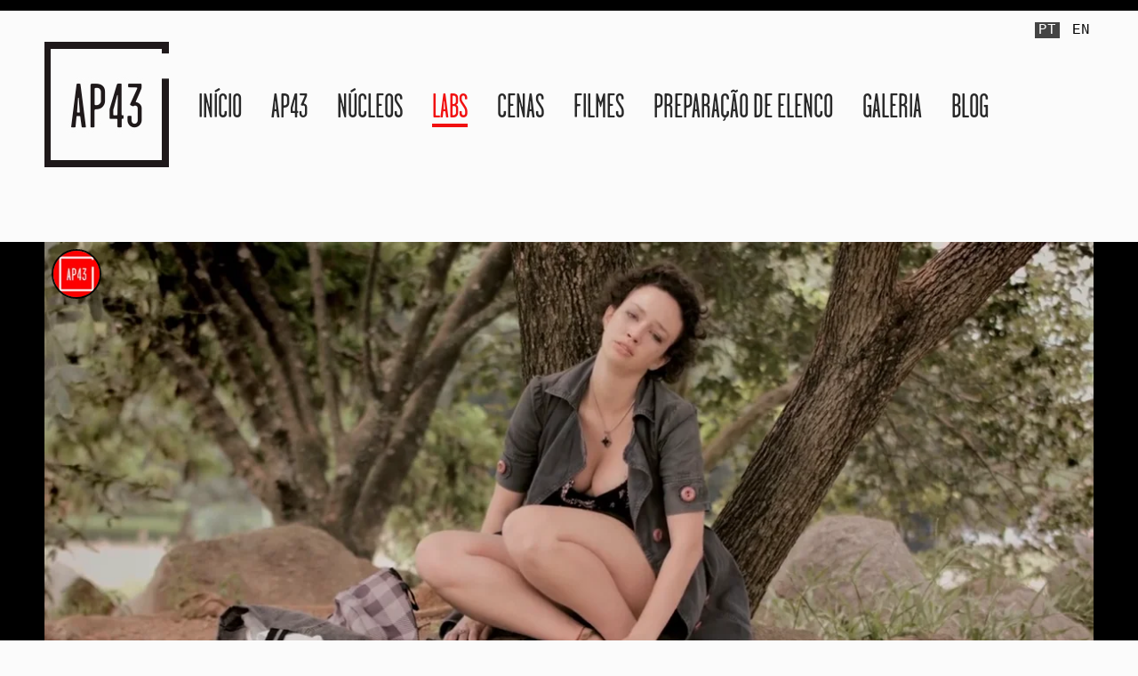

--- FILE ---
content_type: text/html; charset=UTF-8
request_url: http://ap43.com.br/lab_ap43/lab-29/
body_size: 7549
content:
<!doctype html>
<html lang="pt-BR">
<head>
<meta charset="UTF-8" />
<meta name="viewport" content="width=device-width, initial-scale=1, maximum-scale=1">
<title>LAB 29 | AP43</title>
<link rel="stylesheet" type="text/css" href="http://fonts.googleapis.com/css?family=ABeeZee" />
<link rel="pingback" href="http://ap43.com.br/site/xmlrpc.php" />
<link rel="shortcut icon" type="image/x-icon" href="http://ap43.com.br/site/wp-content/uploads/2018/06/logo.png">
<link rel='dns-prefetch' href='//cdnjs.cloudflare.com' />
<link rel='dns-prefetch' href='//s.w.org' />
<link rel='stylesheet' id='wp-block-library-css'  href='http://ap43.com.br/site/wp-includes/css/dist/block-library/style.min.css' type='text/css' media='all' />
<link rel='stylesheet' id='ap43_styles-css'  href='http://ap43.com.br/site/wp-content/plugins/ap43/styles.css' type='text/css' media='all' />
<link rel='stylesheet' id='osd_sms_css-css'  href='http://ap43.com.br/site/wp-content/plugins/osd-social-media-sharing/includes/style.css' type='text/css' media='all' />
<link rel='stylesheet' id='rgg-swipebox-css'  href='http://ap43.com.br/site/wp-content/plugins/responsive-gallery-grid/lib/swipebox/css/swipebox.min.css' type='text/css' media='all' />
<link rel='stylesheet' id='rgg-simplelightbox-css'  href='http://ap43.com.br/site/wp-content/plugins/responsive-gallery-grid/lib/simplelightbox/simplelightbox.min.css' type='text/css' media='all' />
<link rel='stylesheet' id='slickstyle-css'  href='//cdnjs.cloudflare.com/ajax/libs/slick-carousel/1.9.0/slick.min.css' type='text/css' media='all' />
<link rel='stylesheet' id='slick-theme-css'  href='http://ap43.com.br/site/wp-content/plugins/responsive-gallery-grid/lib/slick/slick-theme.css' type='text/css' media='all' />
<link rel='stylesheet' id='rgg-style-css'  href='http://ap43.com.br/site/wp-content/plugins/responsive-gallery-grid/css/style.css' type='text/css' media='all' />
<link rel='stylesheet' id='jquery-lazyloadxt-fadein-css-css'  href='//ap43.com.br/site/wp-content/plugins/a3-lazy-load/assets/css/jquery.lazyloadxt.fadein.css' type='text/css' media='all' />
<link rel='stylesheet' id='a3a3_lazy_load-css'  href='//ap43.com.br/site/wp-content/uploads/sass/a3_lazy_load.min.css' type='text/css' media='all' />
<link rel='stylesheet' id='plugins-css'  href='http://ap43.com.br/site/wp-content/themes/dano/stylesheet/plugins.css' type='text/css' media='screen' />
<link rel='stylesheet' id='theme-style-css'  href='http://ap43.com.br/site/wp-content/themes/dano/stylesheet/red.css' type='text/css' media='screen' />
<link rel='stylesheet' id='style-css'  href='http://ap43.com.br/site/wp-content/themes/ap43/style.css' type='text/css' media='screen' />
<link rel='stylesheet' id='responsive-css'  href='http://ap43.com.br/site/wp-content/themes/dano/stylesheet/responsive.css' type='text/css' media='screen' />
<script type='text/javascript' src='http://ap43.com.br/site/wp-includes/js/jquery/jquery.js'></script>
<script type='text/javascript' src='http://ap43.com.br/site/wp-content/themes/dano/javascript/jquery-easing.js'></script>
<script type='text/javascript' src='http://ap43.com.br/site/wp-content/themes/dano/javascript/jquery-touchSwipe-min.js'></script>
<script type='text/javascript' src='http://ap43.com.br/site/wp-content/themes/dano/javascript/jquery-mousewheel.js'></script>
<script type='text/javascript' src='http://ap43.com.br/site/wp-content/themes/dano/javascript/jquery-isotope-min.js'></script>
<script type='text/javascript' src='http://ap43.com.br/site/wp-content/themes/dano/javascript/jquery-flexslider-min.js'></script>
<script type='text/javascript' src='http://ap43.com.br/site/wp-content/themes/dano/javascript/template.js'></script>

<style type="text/css">
body { font-size: 14px; }
#main-menu ul li ul { width: 150px; }
#main-menu ul li a { font-size: 14px; }
#main-menu ul li ul li a { font-size: 14px; }
.post-format h1 { font-size: 24px; }
.post-format h2 { font-size: 20px; }
.post-format h3 { font-size: 16px; }
.post-format h4 { font-size: 14px; }
.post-format h5 { font-size: 12px; }
.post-format h6 { font-size: 10px; }
.meta {  font-family: "ABeeZee",  "Helvetica Neue", Helvetica, serif, sans-serif; }
body .rows { background: #fbfbfb; }
#main-menu ul li a,
body.not-current-page #main-menu ul li.current-page a { border-top: 5px solid #fbfbfb; }
body,
.sti-menu li a:hover p { color: #000000;}
a { color: #000000;}
a:hover,
.portfolio-grid li .cats a:hover,
.post-slide-list li .cats a:hover,
.widget-post li .meta a:hover,
.shortcode-accordions-wrap .accordion-head:hover,
.shortcode-accordions-wrap .accordion-head .active,
.shortcode-toggles-wrap .toggle-head:hover,
.shortcode-toggles-wrap .toggle-head .active,
.shortcode-tabs-wrap .tabs li a:hover,
.shortcode-tabs-wrap .tabs li .active,
.shortcode-left-tabs-wrap .tabs li .active,
.sti-menu li a:hover h2,
.shortcode-iconbox:hover h3.title a,
.faq-list .faq-wrap .item h5.active,
.faq-list .faq-wrap .item h5.toggle:hover { color: #f11010;}
h1, h2, h3, h4, h5, h6, strong, b { color: #000000; }
.more a,
.blog-list .post-format .more-link,
.sortable-menu li a,
.pagination a, 
.pagination span,
.comment-pagination a, 
.comment-pagination span,
.normal-pagination li a,
.single-post-pagenation a,
.post-carousel-container .flex-direction-nav a,
.flex-container-gallery .flex-direction-nav li a,
.flex-container-slideshow .flex-direction-nav li a,
.flex-container-gallery .flex-control-nav li a,
.flex-container-slideshow .flex-control-nav li a,
.flex-container-gallery .flex-caption,
.flex-container-slideshow .flex-caption .desc,
.widget-tabs .tabs li a.active,
.widget-tag-cloud .clouds a,
#commentform input[type="submit"]:hover,
.contact-form-wrapper input[type="submit"]:hover,
.shortcode-price-tables .pricing-item-active .currency,
.shortcode-price-tables .pricing-item-active .button a:hover,
.faq-list .faq-wrap .item h5.toggle .toggle-arrow,
.site-tagline-has-button .button a,
#toTop { background-color: #000000; color: #FFFFFF; }
.more a:hover,
.blog-list .post-format .more-link:hover,
.sortable-menu li a:hover,
.sortable-menu li a.active,
.sortable-menu li.current-cat a,
.pagination a:hover,
.comment-pagination a:hover,
.pagination span.current,
.comment-pagination span.current,
.normal-pagination li a:hover,
.single-post-pagenation a:hover,
.post-carousel-container .flex-direction-nav a:hover,
.flex-container-gallery .flex-direction-nav li a:hover,
.flex-container-slideshow .flex-direction-nav li a:hover,
.flex-container-gallery .flex-control-nav li a:hover,
.flex-container-gallery .flex-control-nav li a.flex-active,
.flex-container-slideshow .flex-control-nav li a:hover,
.flex-container-slideshow .flex-control-nav li a.flex-active,
.flex-container-slideshow .flex-caption h3.title,
.widget-tabs .tabs li a:hover,
.widget-tag-cloud .clouds a:hover,
#commentform input[type="submit"],
.contact-form-wrapper input[type="submit"],
.shortcode-price-tables .pricing-item .button a:hover,
.shortcode-price-tables .pricing-item-active .title,
.shortcode-price-tables .pricing-item-active .button a,
.faq-list .faq-wrap .item h5.active .toggle-arrow,
.faq-list .faq-wrap .item h5.toggle:hover .toggle-arrow,
.site-tagline-has-button .button a:hover,
#toTop:hover { background-color: #f11010; color: #FFFFFF; }
.site-top-social a { background-color: #000000; }
.post-thumb-hover .overlay { background-color: #f11010; }
#main-menu ul li.current-page a,
#main-menu ul li a.selected { border-top: 5px solid #f11010; color: #f11010; }
#main-menu ul li a:hover,
body.not-current-page #main-menu ul li.current-page a:hover { color: #f11010; }
.portfolio-grid li:hover .item-footer,
.post-slide-list li:hover .item-footer { border-bottom: 1px solid #f11010; }
.tp-bullets.simplebullets.round .bullet { background: #000000; }
.tp-bullets.simplebullets.round .bullet:hover,
.tp-bullets.simplebullets.round .bullet.selected { background: #f11010; }
.tp-leftarrow.large,
.tp-rightarrow.large{ background-color: #000000; }
.tp-leftarrow.large:hover,
.tp-rightarrow.large:hover { background-color: #f11010; }
#main-menu ul li a:hover,
body.not-current-page #main-menu ul li.current-page a:hover { border-top: 5px solid #D1D1CA; }
.site-footer-section .row { border-top: 5px solid #f11010; }
</style>

</head>

<body class="lab_ap43-template-default single single-lab_ap43 postid-1926">









<script type="text/javascript">
jQuery(function($) {
$(document).ready(function() {
$('.menu-item-3239').addClass('current-page');
});
});
</script>


<div id="page" class="wrapper wide">
<div class="rows">

<header id="site-head">
	<section class="container">
		<div class="site-header-section row clearfix">

<style>			
li.current_page_item a{
    border-top: 4px solid transparent!important;
    border-bottom: 4px solid #f11010;
    color: #f11010!important;
}
.menu_area,.logo-menu{display: flex;width: 100%}
.logo {float: left;text-align:center}
.lang {width: 100%;text-align: right;}
.menu_area {width: auto;}

@media only screen and (max-width: 1024px) {
  .logo {width:130px;margin:0 auto;float:none}
}
</style>
	<div class="lang"><a title="Site em português" href="http://ap43.com.br" style="color:#fff;background:#444">PT</a> <a href="http://ap43.com.br/en" title="Site in english">EN</a><span class="mobilemenu">    
    <div class="button_container" id="toggle">
      <span class="top"></span>
      <span class="middle"></span>
      <span class="bottom"></span>  
    </div>



    <div class="overlay" id="overlay">
      <nav class="overlay-menu">
                        <ul id="menu-mobile" class=""><li id="menu-item-3236" class="menu-item menu-item-type-post_type menu-item-object-page menu-item-home menu-item-3236"><a href="http://ap43.com.br/">Início</a></li>
<li id="menu-item-3237" class="menu-item menu-item-type-post_type menu-item-object-page menu-item-3237"><a href="http://ap43.com.br/ap43/">AP43</a></li>
<li id="menu-item-3238" class="menu-item menu-item-type-post_type menu-item-object-page menu-item-3238"><a href="http://ap43.com.br/nucleos/">Núcleos</a></li>
<li id="menu-item-3239" class="menu-item menu-item-type-post_type menu-item-object-page menu-item-3239"><a href="http://ap43.com.br/labs/">LABS</a></li>
<li id="menu-item-3240" class="menu-item menu-item-type-post_type menu-item-object-page menu-item-3240"><a href="http://ap43.com.br/cenas/">Cenas</a></li>
<li id="menu-item-3241" class="menu-item menu-item-type-post_type menu-item-object-page menu-item-3241"><a href="http://ap43.com.br/filmes/">Filmes</a></li>
<li id="menu-item-3242" class="menu-item menu-item-type-post_type menu-item-object-page menu-item-3242"><a href="http://ap43.com.br/preparacao-de-elenco/">Preparação de Elenco</a></li>
<li id="menu-item-3243" class="menu-item menu-item-type-post_type menu-item-object-page menu-item-3243"><a href="http://ap43.com.br/galeria/">Galeria</a></li>
<li id="menu-item-3244" class="menu-item menu-item-type-taxonomy menu-item-object-category menu-item-3244"><a href="http://ap43.com.br/blog/">Blog</a></li>
</ul>      </nav>
    </div>  
<span>
    <style>
		
    
@media (max-width:1024px) {
  .mobilemenu {display: block!important;}
  .navbar-toggle, .navbar-default {display: none;} 
	#main-menu {display:none}
}
		
		
a.loader img:hover {
    opacity: 0.5;
  -webkit-filter: grayscale(100%); /* Safari 6.0 - 9.0 */
  filter: grayscale(100%);	
}
a.loader {
    display: table;
    background: #f11010;
}
.post-thumb-preload .loader {background:#f11010!important}

.mobilemenu {display: none;}
#searchscreen form {width: 100%;height: 100vh}
#searchscreen form  {padding: 10%}
#searchscreen form input { position: relative;top:50%;font-size:30px;font-weight:700;border: none;width: 100%; background: transparent; border-bottom: 3px solid #000;}
.button_container {
     position: relative;
    top: -15px;
    left: 5px;
    float: left;
  height: 27px;
  width: 35px;
  cursor: pointer;
  z-index: 100;
  transition: opacity .25s ease;
}

.button_container:hover {
  opacity: .7;
}
.button_container.active {position: fixed;
    top: 25px;
    left: 10px;z-index:1025}
.button_container.active .top {
  transform: translateY(11px) translateX(0) rotate(45deg);
  background: #000;
}
.button_container.active .middle {
  opacity: 0;
  background: #000;
}
.button_container.active .bottom {
  transform: translateY(-11px) translateX(0) rotate(-45deg);
  background: #000;
}
.button_container span {
  background: #000;
  border: none;
  height: 5px;
  width: 100%;
  position: absolute;
  top: 0;
  left: 0;
  transition: all .35s ease;
  cursor: pointer;
}
.button_container span:nth-of-type(2) {
  top: 11px;
}
.button_container span:nth-of-type(3) {
  top: 22px;
}
	

.overlay {
  position: fixed;
  background: #fff;
  top: 0;
  left: 0;
  width: 100%;
  height: 0%;
  opacity: 0;
  visibility: hidden;
  transition: opacity .35s, visibility .35s, height .35s;
  overflow: hidden;
  border-top:12px solid #000;
  z-index: 1000
}
.overlay.open {
  opacity: 1;
  visibility: visible;
  height: 100%;
}
		
ul#menu-mobile {   margin: 0;}		
.overlay.open li {
  animation: fadeInRight .5s ease forwards;
  animation-delay: .35s;
}
.overlay.open li:nth-of-type(2) {
  animation-delay: .4s;
}
.overlay.open li:nth-of-type(3) {
  animation-delay: .45s;
}
.overlay.open li:nth-of-type(4) {
  animation-delay: .50s;
}
.overlay nav {
  position: relative; 
  top: 45%;
  transform: translateY(-50%);
  font-size: 40px;
  font-weight: 400;
  text-align: center;
  text-transform: uppercase;
  font-family: 'Conv_GarageGothic-Regular';
}
.overlay ul {
  list-style: none;
  padding: 0;
}
.overlay ul li {
padding: 0;
    display: block;
    position: relative;
    opacity: 0;margin: 0;
}
.overlay ul li a {
  color: #000;
  text-decoration: none;    margin: 15px 0;padding: 0
}
.overlay ul li a:hover, .overlay li.current-menu-item {
  width: 100%; color:#f11010;
}
    
   
.overlay ul.sub-menu {    line-height: 0.5;text-align:center;max-width: 450px;
    margin: 0 auto;
    padding: 0 20px;}
    .overlay ul.sub-menu li a:hover {letter-spacing: -.5px}

.overlay ul.sub-menu li {
    font-size: 18px;
    margin: 10px 0 10px 0px;
    padding: 0px;    text-transform: capitalize;display:inline;
}

.overlay ul.sub-menu li:after {content:'  ';}
.overlay ul.sub-menu li:last-child:after {content:'';}

.overlay li.current-menu-item a {
    border-bottom:4px solid #f11010;color:#f11010;
}

.overlay li.social-menu {display:inline-table;}
.overlay li.social-menu a, .overlay li.social-menu a:hover {
    width: 35px;
    overflow: hidden;
    display: inline-block;margin: 0 10px;
}
.overlay  .social-menu a:before {font-size:30px;}
.overlay .social-menu:last-child {margin:0;}
.header-row-2.header-up { min-height: 70px;}

.header-row-2.header-up .button_container {top:20px;}

/*.overlay-menu .topmenu:first-child > a:after {content: '\f0d7';display: inline-block;font-family: "FontAwesome" ;font-weight:normal;margin: 0 10px;}*/
.topmenu .fa{font-weight: normal;
    font-size: 20px;
    margin: 0 10px;
    position: relative;
    top: -4px;}

.overlay-menu .sub-menu {display: none;}

.rotated-image {
  -webkit-transform: rotate(180deg);
          transform: rotate(180deg);
}

@keyframes fadeInRight {
  0% {
    opacity: 0;
    left: 20%;
  }
  100% {
    opacity: 1;
    left: 0;
  }
}

</style>

<script>
jQuery(document).ready(function(){
jQuery(".overlay-menu .topmenu:first-child > a").append("<i class=\"fa fa-chevron-down\"></i>");


});


jQuery('#toggle').click(function() {
   jQuery(this).toggleClass('active');
   jQuery('#overlay').toggleClass('open');
  });

jQuery('#searchbtn').click(function() {
   jQuery(this).toggleClass('active');
   jQuery('#searchscreen').toggleClass('open');
  });


jQuery('li.topmenu a').click(function() {
   //jQuery(this).toggleClass('active');
   //jQuery('ul.submenu').toggleClass('open');
   jQuery(this).next('ul.sub-menu').slideToggle();
   jQuery('.overlay-menu .fa').toggleClass('rotated-image');
  });

</script></div>       
     
	<div class="logo-menu">
	<div class="logo"><a href="http://ap43.com.br/" title="AP43" rel="nofollow"><img src="http://ap43.com.br/site/wp-content/uploads/2015/04/logo.jpg"></a></div>	
	<div class="menu_area">
	<nav id="main-menu" class="ddsmoothmenu"><ul id="menu-01554" class="drop-menu clearfix"><li class="menu-item menu-item-type-post_type menu-item-object-page menu-item-home menu-item-3236"><a href="http://ap43.com.br/">Início</a></li>
<li class="menu-item menu-item-type-post_type menu-item-object-page menu-item-3237"><a href="http://ap43.com.br/ap43/">AP43</a></li>
<li class="menu-item menu-item-type-post_type menu-item-object-page menu-item-3238"><a href="http://ap43.com.br/nucleos/">Núcleos</a></li>
<li class="menu-item menu-item-type-post_type menu-item-object-page menu-item-3239"><a href="http://ap43.com.br/labs/">LABS</a></li>
<li class="menu-item menu-item-type-post_type menu-item-object-page menu-item-3240"><a href="http://ap43.com.br/cenas/">Cenas</a></li>
<li class="menu-item menu-item-type-post_type menu-item-object-page menu-item-3241"><a href="http://ap43.com.br/filmes/">Filmes</a></li>
<li class="menu-item menu-item-type-post_type menu-item-object-page menu-item-3242"><a href="http://ap43.com.br/preparacao-de-elenco/">Preparação de Elenco</a></li>
<li class="menu-item menu-item-type-post_type menu-item-object-page menu-item-3243"><a href="http://ap43.com.br/galeria/">Galeria</a></li>
<li class="menu-item menu-item-type-taxonomy menu-item-object-category menu-item-3244"><a href="http://ap43.com.br/blog/">Blog</a></li>
</ul></nav>                    
	</div>	
</div>
	</section>
</header>
<!--End Header-->

<div class="site-content-wrapper container clearfix no_padding">
</div>
<div class="black_strip">
  <div class="site-content-wrapper container" style="padding:0;">
    <div class="row columns"><div class="videoWrapper"><iframe src="https://player.vimeo.com/video/125259870?color=F11010&title=0&byline=0" style="position:absolute;top:0;left:0;width:100%;height:100%;" frameborder="0" webkitallowfullscreen mozallowfullscreen allowfullscreen></iframe></div></div>
  </div>
</div>
<div class="site-content-wrapper container clearfix">
<article id="primary-wrapper">
	<div id="post-1926" class="post-1926 lab_ap43 type-lab_ap43 status-publish hentry">
	<div class="post post-1926 post-portfolio post-portfolio- columns clearfix">
		<div class="post-data column twelve">
			<div class="inner">
            <h3 class="item_title">Sinopse</h3>
					<div class="post-format">
			<div class="post-title">Project Description</div>
					</div>
		            <ul class="projeto_dados_post"></ul>
			</div>
		</div>
    <div class="dotted_line"></div>
	</div>
	</div>

		<div class="related-portfolios-lists post-slide-list container">
		<div class="row columns">
		<h3 class="title"><span>Atores</span></h3>
		<div class="post-carousel-container related-ator-carousel-container">
		<div class="post-carousel related-ator-carousel">
		<ul class="slides">
		<li class="item post-item column four">
						<div class="post-thumb post-thumb-preload post-thumb-hover">
				<a href="http://ap43.com.br/ator/juliana-lourencao/" title="Juliana Lourenção &#8211; Núcleo" class="loader"><img width="580" height="390" src="http://ap43.com.br/site/wp-content/uploads/2015/06/Juliana-site-ok-580x390.jpg" class="attachment-col size-col wp-post-image" alt="" /></a>
			</div>
						<div class="item-footer">
				<h5 class="title"><a href="http://ap43.com.br/ator/juliana-lourencao/" title="Juliana Lourenção &#8211; Núcleo">Juliana Lourenção &#8211; Núcleo</a></h5>
                <p>Atriz, atualmente estuda na Escola de Arte Dramática EAD/ECA/USP, concluiu o curso técnico da Escola Superior de Artes Célia Helena em 2012, e cursou a graduação em Cinema da Universidade Federal de Santa Catarina. Em 2015, participou como atriz protagonista do telefilme &#8220;A Grávida da Cinemateca&#8221;, de Christian Saghaard. Em 2014, fez parte do Coletivo [&hellip;]</p>
			</div>
        </li>
		</ul>
		</div>
		</div>
		</div>
		</div>
		<div class="related-portfolios-lists post-slide-list container">
		<div class="row columns">
		<h3 class="title"><span>Nucleo</span></h3>
		<div class="post-carousel-container related-nucleo-carousel-container">
		<div class="post-carousel related-nucleo-carousel">
		<ul class="slides">
		<li class="item post-item column four">
						<div class="post-thumb post-thumb-preload post-thumb-hover">
				<a href="http://ap43.com.br/pessoal/nara-sakare/" title="Nara Sakarê" class="loader"><img width="580" height="390" src="http://ap43.com.br/site/wp-content/uploads/2015/12/Nara_por-daniel-580x390.jpg" class="attachment-col size-col wp-post-image" alt="" /></a>
			</div>
						<div class="item-footer">
                <span class="red_back">Direção, Direção Geral</span>
				<h5 class="title"><a href="http://ap43.com.br/pessoal/nara-sakare/" title="Nara Sakarê">Nara Sakarê</a></h5>
			</div>
        </li>
		</ul>
		</div>
		</div>
		</div>
		</div>
		<nav class="single-post-pagenation row">
			<span class="prev-link"><a href="http://ap43.com.br/lab_ap43/lab-28-2/" rel="prev">Previous</a></span><span class="back-link"><a href="http://ap43.com.br/cenas">Back to lists</a></span><span class="next-link"><a href="http://ap43.com.br/lab_ap43/lab-30/" rel="next">Next</a></span>		</nav>
		<div class="clear"></div>
</article>
<!--End Content-->
</div>
<!-- #main -->

<div class="clear-fixed">

	<section class="site-footer-section" style="background:#DEDDDB; padding: 20px 0;">

	<div class="container" >

            <div style="padding: 17px 0px 0 0; float: left;"><h3 class="fundo" ><span>Parceiros</span></h3> </div>

		<div style="text-align: center;">
        
        <a href="http://aprosperidade.com.br/" target="_blank" style="padding: 6px 18px 6px 0;"><img src="http://ap43.com.br/site/wp-content/uploads/2013/06/logo_prosperidade-e1372389707676.png" alt="PROSPERIDADE" width="172" height="56"  /></a>
        
        <a href="http://www.taocriativo.com.br/home/" target="_blank" style="padding: 6px 18px ;"><img src="http://ap43.com.br/site/wp-content/uploads/2013/06/logo_tao-e1372389676227.png" alt="TAO CRIATIVO" width="222" height="56"/></a>
        
        <a href="http://usinadaalegriaplanetaria.blogspot.com.br/" target="_blank" style="padding: 6px 18px ;"><img src="http://ap43.com.br/site/wp-content/uploads/2013/06/logo_usina-e1372389650677.png" alt="USINA DA ALEGRIA PLANETÁRIA" width="181" height="56"/></a>
        
        <a href="http://www.aleb.com.br/" target="_blank" style="padding: 6px 18px ;"><img src="http://ap43.com.br/site/wp-content/uploads/2013/06/logo_aleb.png" alt="ALE B. wpsites" width="59" height="64"/></a></div>

	</div>

	</section>

</div>

<footer id="site-foot" class="clear-fixed">

	
	<section class="site-footer-section">

	<div class="container">

	<div class="row clearfix footer_center">

        <span class="copyright">Copyright &copy; Todos os direitos reservados</span> <span class="sep">|</span>

        <span class="footer_t">Contato:</span> <span class="footer_t"><a href="mailto:contato@ap43.com.br">contato@ap43.com.br</a></span> <span class="sep">|</span>

        <span>

            <a href="https://www.facebook.com/GrupodeCinemaAp43?fref=ts" target="_blank" rel="nofollow" title="AP43 no Facebook"><img src="http://ap43.com.br/site/wp-content/themes/ap43/img/facebook.png"></a>

            <a href="https://vimeo.com/ap43" target="_blank" rel="nofollow" title="AP43 no Vimeo"><img src="http://ap43.com.br/site/wp-content/themes/ap43/img/vimeo.png"></a>

        </span>

	</div>

	</div>

	</section>

</footer>

<!--End Footer-->

</div>

</div>

<!-- # page -->

<div id="toTop">Back to top</div>

    <script>
        (function() {
            // Define variables
            var sizes = {
                "twitter": [520, 400],
                "linkedIn": [520, 475],
                "pinterest": [850, 700],
                "reddit": [600, 500],
                "default": [520, 300],
            }

            // Initialize OSD SMS
            init();

            // Initialize OSD Social Media Sharing
            function init() {
                // Attach event listeners to buttons
                var osd_shares = document.querySelectorAll('.osd-sms-link');
                for (var i=0, l=osd_shares.length; i < l; i++) {
                    var platform = osd_shares[i].getAttribute('data-platform');
                    var width = (sizes[platform] !== undefined) ? sizes[platform][0] : sizes["default"][0];
                    var height = (sizes[platform] !== undefined) ? sizes[platform][1] : sizes["default"][1];
                    osd_shares[i].setAttribute("data-width", width);
                    osd_shares[i].setAttribute("data-height", height);
                    osd_shares[i].addEventListener('click', osd_share);
                }

                // Set up pinterest modal
                if (document.querySelector(".osd-sms-link[data-platform=pinterest]") !== null) {
                    set_up_image_picker();
                }
            }


            // Fires the action appropriate to the link
            function osd_share(ev) {
                var platform = this.getAttribute('data-platform');
                if (platform === "pinterest") {
                    // Show the modal
                    if (document.querySelector('.osd-image-picker-modal').className.indexOf("osd-sms-no-images") !== -1) {
                        open_link(this, ev);
                    } else {
                        ev.preventDefault();
                        document.querySelector('.osd-image-picker-modal').className += " osd-sms-show";
                    }
                } else {
                    open_link(this, ev);
                }
            }


            // Opens the share link
            function open_link(link, ev) {
                if (ev !== undefined) {
                    ev.preventDefault();
                }
                if (link.getAttribute("target") !== "_self") {
                    window.open(link.getAttribute("data-url"), link.getAttribute("data-platform"), "menubar=1,width="+link.getAttribute("data-width")+",height="+link.getAttribute("data-height")+",status=1,resizable=1");
                } else {
                    window.location = link.getAttribute("data-url");
                }
            }


            // Sets up image picker
            function set_up_image_picker() {
                // Attach image picker event to Pinterest button
                var modal = document.createElement("div");
                modal.className = "osd-image-picker-modal";
                modal.innerHTML = "<div class='osd-image-picker'><div class='osd-image-picker-list'></div></div>";
                document.body.appendChild(modal);
                modal.addEventListener("click", closeModal);

                var cont = document.querySelector('.osd-image-picker-list');
                var origImages = document.querySelectorAll('img');
                var images = [];

                // Loop through images and only get good types and images that aren't a part of OSD Social Media Sharing
                for (var i=0, l=origImages.length; i < l; i++) {
                    if (origImages[i].src.match(/\.(jpg|jpeg|png|svg|bmp|gif)$/) === null) {
                        continue;
                    } else if (origImages[i].parentElement.className.indexOf("osd-sms-link") !== -1) {
                        continue;
                    }
                    images.push(origImages[i]);
                }

                // If there are no good images, return
                if (images.length === 0) {
                    modal.className += " osd-sms-no-images";
                    return;
                }

                // Only append the images and attach events once
                for (var i=0, l=images.length; i < l; i++) {
                    var imageCont = document.createElement('div');
                    var image = document.createElement('div');
                    imageCont.className = "osd-image-picker-img-cont";
                    image.className = "osd-image-picker-img";
                    image.setAttribute("data-media", encodeURIComponent(images[i].src));
                    image.setAttribute("data-media-size", images[i].naturalWidth + " x " + images[i].naturalHeight);
                    image.style.backgroundImage = "url(" + images[i].src + ")";
                    imageCont.appendChild(image);
                    cont.appendChild(imageCont);
                    image.addEventListener('click', attachPinterestMedia);
                }
            }


            // Closes the modal
            function closeModal(ev) {
                var modal = document.querySelector('.osd-image-picker-modal');
                if (ev !== undefined) {
                    var parent = ev.target;
                    var count = 0;
                    while (parent !== null && count < 3) {
                        if (parent.className.indexOf("osd-image-picker-list") !== -1) {
                            return;
                        }
                        parent = parent.parentElement;
                        count++;
                    } 
                }
                modal.className = modal.className.replace(" osd-sms-show", "");
            }


            // Attach the image to the pinterest link
            function attachPinterestMedia() {
                var link = document.querySelector('.osd-sms-link[data-platform=pinterest]');
                link.setAttribute("data-url", link.getAttribute("data-url").replace(/&media=.*/, "&media=" + this.getAttribute("data-media")));
                closeModal();
                open_link(link);
            }
        })();
    </script>
    <script type='text/javascript'>
/* <![CDATA[ */
var a3_lazyload_params = {"apply_images":"","apply_videos":"1"};
/* ]]> */
</script>
<script type='text/javascript' src='//ap43.com.br/site/wp-content/plugins/a3-lazy-load/assets/js/jquery.lazyloadxt.extra.min.js'></script>
<script type='text/javascript' src='//ap43.com.br/site/wp-content/plugins/a3-lazy-load/assets/js/jquery.lazyloadxt.srcset.min.js'></script>
<script type='text/javascript'>
/* <![CDATA[ */
var a3_lazyload_extend_params = {"edgeY":"0"};
/* ]]> */
</script>
<script type='text/javascript' src='//ap43.com.br/site/wp-content/plugins/a3-lazy-load/assets/js/jquery.lazyloadxt.extend.js'></script>
<script type='text/javascript' src='http://ap43.com.br/site/wp-includes/js/wp-embed.min.js'></script>

</body>

<!--End Body-->

</html>

<!--End Html-->

--- FILE ---
content_type: text/html; charset=UTF-8
request_url: https://player.vimeo.com/video/125259870?color=F11010&title=0&byline=0
body_size: 6372
content:
<!DOCTYPE html>
<html lang="en">
<head>
  <meta charset="utf-8">
  <meta name="viewport" content="width=device-width,initial-scale=1,user-scalable=yes">
  
  <link rel="canonical" href="https://player.vimeo.com/video/125259870">
  <meta name="googlebot" content="noindex,indexifembedded">
  
  
  <title>LAB 29 on Vimeo</title>
  <style>
      body, html, .player, .fallback {
          overflow: hidden;
          width: 100%;
          height: 100%;
          margin: 0;
          padding: 0;
      }
      .fallback {
          
              background-color: transparent;
          
      }
      .player.loading { opacity: 0; }
      .fallback iframe {
          position: fixed;
          left: 0;
          top: 0;
          width: 100%;
          height: 100%;
      }
  </style>
  <link rel="modulepreload" href="https://f.vimeocdn.com/p/4.46.22/js/player.module.js" crossorigin="anonymous">
  <link rel="modulepreload" href="https://f.vimeocdn.com/p/4.46.22/js/vendor.module.js" crossorigin="anonymous">
  <link rel="preload" href="https://f.vimeocdn.com/p/4.46.22/css/player.css" as="style">
</head>

<body>


<div class="vp-placeholder">
    <style>
        .vp-placeholder,
        .vp-placeholder-thumb,
        .vp-placeholder-thumb::before,
        .vp-placeholder-thumb::after {
            position: absolute;
            top: 0;
            bottom: 0;
            left: 0;
            right: 0;
        }
        .vp-placeholder {
            visibility: hidden;
            width: 100%;
            max-height: 100%;
            height: calc(720 / 1280 * 100vw);
            max-width: calc(1280 / 720 * 100vh);
            margin: auto;
        }
        .vp-placeholder-carousel {
            display: none;
            background-color: #000;
            position: absolute;
            left: 0;
            right: 0;
            bottom: -60px;
            height: 60px;
        }
    </style>

    

    
        <style>
            .vp-placeholder-thumb {
                overflow: hidden;
                width: 100%;
                max-height: 100%;
                margin: auto;
            }
            .vp-placeholder-thumb::before,
            .vp-placeholder-thumb::after {
                content: "";
                display: block;
                filter: blur(7px);
                margin: 0;
                background: url(https://i.vimeocdn.com/video/516036620-e136b92694bd186a725b072e5f6befad6fb067d77d260f0a583e8244886fe7f6-d?mw=80&q=85) 50% 50% / contain no-repeat;
            }
            .vp-placeholder-thumb::before {
                 
                margin: -30px;
            }
        </style>
    

    <div class="vp-placeholder-thumb"></div>
    <div class="vp-placeholder-carousel"></div>
    <script>function placeholderInit(t,h,d,s,n,o){var i=t.querySelector(".vp-placeholder"),v=t.querySelector(".vp-placeholder-thumb");if(h){var p=function(){try{return window.self!==window.top}catch(a){return!0}}(),w=200,y=415,r=60;if(!p&&window.innerWidth>=w&&window.innerWidth<y){i.style.bottom=r+"px",i.style.maxHeight="calc(100vh - "+r+"px)",i.style.maxWidth="calc("+n+" / "+o+" * (100vh - "+r+"px))";var f=t.querySelector(".vp-placeholder-carousel");f.style.display="block"}}if(d){var e=new Image;e.onload=function(){var a=n/o,c=e.width/e.height;if(c<=.95*a||c>=1.05*a){var l=i.getBoundingClientRect(),g=l.right-l.left,b=l.bottom-l.top,m=window.innerWidth/g*100,x=window.innerHeight/b*100;v.style.height="calc("+e.height+" / "+e.width+" * "+m+"vw)",v.style.maxWidth="calc("+e.width+" / "+e.height+" * "+x+"vh)"}i.style.visibility="visible"},e.src=s}else i.style.visibility="visible"}
</script>
    <script>placeholderInit(document,  false ,  true , "https://i.vimeocdn.com/video/516036620-e136b92694bd186a725b072e5f6befad6fb067d77d260f0a583e8244886fe7f6-d?mw=80\u0026q=85",  1280 ,  720 );</script>
</div>

<div id="player" class="player"></div>
<script>window.playerConfig = {"cdn_url":"https://f.vimeocdn.com","vimeo_api_url":"api.vimeo.com","request":{"files":{"dash":{"cdns":{"akfire_interconnect_quic":{"avc_url":"https://vod-adaptive-ak.vimeocdn.com/exp=1766844268~acl=%2F8e2347e2-1674-4f38-ae15-09e83217cb0b%2Fpsid%3D627778cd01373972e313f30c87d4dc408fbe0208dad119ba28491639a22a672c%2F%2A~hmac=80acf41c25ebd95e09ea7ac56ae27b2aa92abcdb743195a68e62924eb3febf10/8e2347e2-1674-4f38-ae15-09e83217cb0b/psid=627778cd01373972e313f30c87d4dc408fbe0208dad119ba28491639a22a672c/v2/playlist/av/primary/playlist.json?omit=av1-hevc\u0026pathsig=8c953e4f~VJnIBSy6Rwhmh50ppNZY-xM23DMyqcQxXBr4jqqDinI\u0026r=dXM%3D\u0026rh=3SWe3c","origin":"gcs","url":"https://vod-adaptive-ak.vimeocdn.com/exp=1766844268~acl=%2F8e2347e2-1674-4f38-ae15-09e83217cb0b%2Fpsid%3D627778cd01373972e313f30c87d4dc408fbe0208dad119ba28491639a22a672c%2F%2A~hmac=80acf41c25ebd95e09ea7ac56ae27b2aa92abcdb743195a68e62924eb3febf10/8e2347e2-1674-4f38-ae15-09e83217cb0b/psid=627778cd01373972e313f30c87d4dc408fbe0208dad119ba28491639a22a672c/v2/playlist/av/primary/playlist.json?pathsig=8c953e4f~VJnIBSy6Rwhmh50ppNZY-xM23DMyqcQxXBr4jqqDinI\u0026r=dXM%3D\u0026rh=3SWe3c"},"fastly_skyfire":{"avc_url":"https://skyfire.vimeocdn.com/1766844268-0x1d5728220042d5e3bea467afe436cab134fbec7e/8e2347e2-1674-4f38-ae15-09e83217cb0b/psid=627778cd01373972e313f30c87d4dc408fbe0208dad119ba28491639a22a672c/v2/playlist/av/primary/playlist.json?omit=av1-hevc\u0026pathsig=8c953e4f~VJnIBSy6Rwhmh50ppNZY-xM23DMyqcQxXBr4jqqDinI\u0026r=dXM%3D\u0026rh=3SWe3c","origin":"gcs","url":"https://skyfire.vimeocdn.com/1766844268-0x1d5728220042d5e3bea467afe436cab134fbec7e/8e2347e2-1674-4f38-ae15-09e83217cb0b/psid=627778cd01373972e313f30c87d4dc408fbe0208dad119ba28491639a22a672c/v2/playlist/av/primary/playlist.json?pathsig=8c953e4f~VJnIBSy6Rwhmh50ppNZY-xM23DMyqcQxXBr4jqqDinI\u0026r=dXM%3D\u0026rh=3SWe3c"}},"default_cdn":"akfire_interconnect_quic","separate_av":true,"streams":[{"profile":"112","id":"ba85b6ff-3b80-4d2c-915c-33c1adac31dd","fps":24,"quality":"360p"},{"profile":"113","id":"c2bd616e-026d-4c59-8f07-b42802147907","fps":24,"quality":"720p"}],"streams_avc":[{"profile":"112","id":"ba85b6ff-3b80-4d2c-915c-33c1adac31dd","fps":24,"quality":"360p"},{"profile":"113","id":"c2bd616e-026d-4c59-8f07-b42802147907","fps":24,"quality":"720p"}]},"hls":{"cdns":{"akfire_interconnect_quic":{"avc_url":"https://vod-adaptive-ak.vimeocdn.com/exp=1766844268~acl=%2F8e2347e2-1674-4f38-ae15-09e83217cb0b%2Fpsid%3D627778cd01373972e313f30c87d4dc408fbe0208dad119ba28491639a22a672c%2F%2A~hmac=80acf41c25ebd95e09ea7ac56ae27b2aa92abcdb743195a68e62924eb3febf10/8e2347e2-1674-4f38-ae15-09e83217cb0b/psid=627778cd01373972e313f30c87d4dc408fbe0208dad119ba28491639a22a672c/v2/playlist/av/primary/playlist.m3u8?omit=av1-hevc-opus\u0026pathsig=8c953e4f~2GjxEK5F06ar0joHWpRzPgoPSMCzDmk7XNh7tmbDWAM\u0026r=dXM%3D\u0026rh=3SWe3c\u0026sf=fmp4","origin":"gcs","url":"https://vod-adaptive-ak.vimeocdn.com/exp=1766844268~acl=%2F8e2347e2-1674-4f38-ae15-09e83217cb0b%2Fpsid%3D627778cd01373972e313f30c87d4dc408fbe0208dad119ba28491639a22a672c%2F%2A~hmac=80acf41c25ebd95e09ea7ac56ae27b2aa92abcdb743195a68e62924eb3febf10/8e2347e2-1674-4f38-ae15-09e83217cb0b/psid=627778cd01373972e313f30c87d4dc408fbe0208dad119ba28491639a22a672c/v2/playlist/av/primary/playlist.m3u8?omit=opus\u0026pathsig=8c953e4f~2GjxEK5F06ar0joHWpRzPgoPSMCzDmk7XNh7tmbDWAM\u0026r=dXM%3D\u0026rh=3SWe3c\u0026sf=fmp4"},"fastly_skyfire":{"avc_url":"https://skyfire.vimeocdn.com/1766844268-0x1d5728220042d5e3bea467afe436cab134fbec7e/8e2347e2-1674-4f38-ae15-09e83217cb0b/psid=627778cd01373972e313f30c87d4dc408fbe0208dad119ba28491639a22a672c/v2/playlist/av/primary/playlist.m3u8?omit=av1-hevc-opus\u0026pathsig=8c953e4f~2GjxEK5F06ar0joHWpRzPgoPSMCzDmk7XNh7tmbDWAM\u0026r=dXM%3D\u0026rh=3SWe3c\u0026sf=fmp4","origin":"gcs","url":"https://skyfire.vimeocdn.com/1766844268-0x1d5728220042d5e3bea467afe436cab134fbec7e/8e2347e2-1674-4f38-ae15-09e83217cb0b/psid=627778cd01373972e313f30c87d4dc408fbe0208dad119ba28491639a22a672c/v2/playlist/av/primary/playlist.m3u8?omit=opus\u0026pathsig=8c953e4f~2GjxEK5F06ar0joHWpRzPgoPSMCzDmk7XNh7tmbDWAM\u0026r=dXM%3D\u0026rh=3SWe3c\u0026sf=fmp4"}},"default_cdn":"akfire_interconnect_quic","separate_av":true},"progressive":[{"profile":"112","width":640,"height":360,"mime":"video/mp4","fps":24,"url":"https://vod-progressive-ak.vimeocdn.com/exp=1766844268~acl=%2Fvimeo-transcode-storage-prod-us-west1-h264-540p%2F01%2F51%2F5%2F125259870%2F357661491.mp4~hmac=a01809f1ce3b801ff8c05aa08c7482af3edbac5344702517046c3ab801c68331/vimeo-transcode-storage-prod-us-west1-h264-540p/01/51/5/125259870/357661491.mp4","cdn":"akamai_interconnect","quality":"360p","id":"ba85b6ff-3b80-4d2c-915c-33c1adac31dd","origin":"gcs"},{"profile":"113","width":1280,"height":720,"mime":"video/mp4","fps":24,"url":"https://vod-progressive-ak.vimeocdn.com/exp=1766844268~acl=%2Fvimeo-transcode-storage-prod-us-east1-h264-720p%2F01%2F51%2F5%2F125259870%2F357661483.mp4~hmac=e025688662d617fb0869850d8f25214d303cf597218916786a583b2c248f2bab/vimeo-transcode-storage-prod-us-east1-h264-720p/01/51/5/125259870/357661483.mp4","cdn":"akamai_interconnect","quality":"720p","id":"c2bd616e-026d-4c59-8f07-b42802147907","origin":"gcs"}]},"file_codecs":{"av1":[],"avc":["ba85b6ff-3b80-4d2c-915c-33c1adac31dd","c2bd616e-026d-4c59-8f07-b42802147907"],"hevc":{"dvh1":[],"hdr":[],"sdr":[]}},"lang":"en","referrer":"http://ap43.com.br/lab_ap43/lab-29/","cookie_domain":".vimeo.com","signature":"50bca2f4dcd9160e93bf9f7777a7ed4f","timestamp":1766840668,"expires":3600,"thumb_preview":{"url":"https://videoapi-sprites.vimeocdn.com/video-sprites/image/8b6b10c7-c954-4940-82a3-6eddbe362207.0.jpeg?ClientID=sulu\u0026Expires=1766844267\u0026Signature=07cd30c09a69471d4fd2cc227dd5576c94838cb0","height":2880,"width":4260,"frame_height":240,"frame_width":426,"columns":10,"frames":120},"currency":"USD","session":"8b153a03cdd310da8f96398b47450f6b4ebddadb1766840668","cookie":{"volume":1,"quality":null,"hd":0,"captions":null,"transcript":null,"captions_styles":{"color":null,"fontSize":null,"fontFamily":null,"fontOpacity":null,"bgOpacity":null,"windowColor":null,"windowOpacity":null,"bgColor":null,"edgeStyle":null},"audio_language":null,"audio_kind":null,"qoe_survey_vote":0,"languages_toast":0},"build":{"backend":"ec543be","js":"4.46.22"},"urls":{"js":"https://f.vimeocdn.com/p/4.46.22/js/player.js","js_base":"https://f.vimeocdn.com/p/4.46.22/js","js_module":"https://f.vimeocdn.com/p/4.46.22/js/player.module.js","js_vendor_module":"https://f.vimeocdn.com/p/4.46.22/js/vendor.module.js","locales_js":{"de-DE":"https://f.vimeocdn.com/p/4.46.22/js/player.de-DE.js","en":"https://f.vimeocdn.com/p/4.46.22/js/player.js","es":"https://f.vimeocdn.com/p/4.46.22/js/player.es.js","fr-FR":"https://f.vimeocdn.com/p/4.46.22/js/player.fr-FR.js","ja-JP":"https://f.vimeocdn.com/p/4.46.22/js/player.ja-JP.js","ko-KR":"https://f.vimeocdn.com/p/4.46.22/js/player.ko-KR.js","pt-BR":"https://f.vimeocdn.com/p/4.46.22/js/player.pt-BR.js","zh-CN":"https://f.vimeocdn.com/p/4.46.22/js/player.zh-CN.js"},"ambisonics_js":"https://f.vimeocdn.com/p/external/ambisonics.min.js","barebone_js":"https://f.vimeocdn.com/p/4.46.22/js/barebone.js","chromeless_js":"https://f.vimeocdn.com/p/4.46.22/js/chromeless.js","three_js":"https://f.vimeocdn.com/p/external/three.rvimeo.min.js","vuid_js":"https://f.vimeocdn.com/js_opt/modules/utils/vuid.min.js","hive_sdk":"https://f.vimeocdn.com/p/external/hive-sdk.js","hive_interceptor":"https://f.vimeocdn.com/p/external/hive-interceptor.js","proxy":"https://player.vimeo.com/static/proxy.html","css":"https://f.vimeocdn.com/p/4.46.22/css/player.css","chromeless_css":"https://f.vimeocdn.com/p/4.46.22/css/chromeless.css","fresnel":"https://arclight.vimeo.com/add/player-stats","player_telemetry_url":"https://arclight.vimeo.com/player-events","telemetry_base":"https://lensflare.vimeo.com"},"flags":{"plays":1,"dnt":0,"autohide_controls":0,"preload_video":"metadata_on_hover","qoe_survey_forced":0,"ai_widget":0,"ecdn_delta_updates":0,"disable_mms":0,"check_clip_skipping_forward":0},"country":"US","client":{"ip":"3.21.35.44"},"ab_tests":{"cross_origin_texttracks":{"group":"control","track":false,"data":null}},"atid":"2993283300.1766840668","ai_widget_signature":"219bf3a9f6a2dc6015fe6f58452dc80c0536b07c579ff7908620ad2df7cf67b6_1766844268","config_refresh_url":"https://player.vimeo.com/video/125259870/config/request?atid=2993283300.1766840668\u0026expires=3600\u0026referrer=http%3A%2F%2Fap43.com.br%2Flab_ap43%2Flab-29%2F\u0026session=8b153a03cdd310da8f96398b47450f6b4ebddadb1766840668\u0026signature=50bca2f4dcd9160e93bf9f7777a7ed4f\u0026time=1766840668\u0026v=1"},"player_url":"player.vimeo.com","video":{"id":125259870,"title":"LAB 29","width":1280,"height":720,"duration":625,"url":"https://vimeo.com/125259870","share_url":"https://vimeo.com/125259870","embed_code":"\u003ciframe title=\"vimeo-player\" src=\"https://player.vimeo.com/video/125259870?h=3af679cf88\" width=\"640\" height=\"360\" frameborder=\"0\" referrerpolicy=\"strict-origin-when-cross-origin\" allow=\"autoplay; fullscreen; picture-in-picture; clipboard-write; encrypted-media; web-share\"   allowfullscreen\u003e\u003c/iframe\u003e","default_to_hd":0,"privacy":"anybody","embed_permission":"whitelist","thumbnail_url":"https://i.vimeocdn.com/video/516036620-e136b92694bd186a725b072e5f6befad6fb067d77d260f0a583e8244886fe7f6-d","owner":{"id":19033521,"name":"AP43","img":"https://i.vimeocdn.com/portrait/5782691_60x60?sig=a0cd4f99603345e00c695dfa6c931069eafb4a544eee36a2231efcdb55862d1f\u0026v=1\u0026region=us","img_2x":"https://i.vimeocdn.com/portrait/5782691_60x60?sig=a0cd4f99603345e00c695dfa6c931069eafb4a544eee36a2231efcdb55862d1f\u0026v=1\u0026region=us","url":"https://vimeo.com/ap43","account_type":"plus"},"spatial":0,"live_event":null,"version":{"current":null,"available":[{"id":622842056,"file_id":357600042,"is_current":true}]},"unlisted_hash":null,"rating":{"id":3},"fps":24,"channel_layout":"stereo","ai":0,"locale":""},"user":{"id":0,"team_id":0,"team_origin_user_id":0,"account_type":"none","liked":0,"watch_later":0,"owner":0,"mod":0,"logged_in":0,"private_mode_enabled":0,"vimeo_api_client_token":"eyJhbGciOiJIUzI1NiIsInR5cCI6IkpXVCJ9.eyJzZXNzaW9uX2lkIjoiOGIxNTNhMDNjZGQzMTBkYThmOTYzOThiNDc0NTBmNmI0ZWJkZGFkYjE3NjY4NDA2NjgiLCJleHAiOjE3NjY4NDQyNjgsImFwcF9pZCI6MTE4MzU5LCJzY29wZXMiOiJwdWJsaWMgc3RhdHMifQ.WK4senC2DEZGW07SxKBIY4T0kPyWOeo4quv8Dsy5QOI"},"view":1,"vimeo_url":"vimeo.com","embed":{"audio_track":"","autoplay":0,"autopause":1,"dnt":0,"editor":0,"keyboard":1,"log_plays":1,"loop":0,"muted":0,"on_site":0,"texttrack":"","transparent":1,"outro":"videos","playsinline":1,"quality":null,"player_id":"","api":null,"app_id":"","color":"F11010","color_one":"000000","color_two":"F11010","color_three":"ffffff","color_four":"000000","context":"embed.main","settings":{"auto_pip":1,"badge":0,"byline":0,"collections":0,"color":1,"force_color_one":0,"force_color_two":1,"force_color_three":0,"force_color_four":0,"embed":0,"fullscreen":1,"like":0,"logo":1,"playbar":1,"portrait":1,"pip":1,"share":0,"spatial_compass":0,"spatial_label":0,"speed":1,"title":0,"volume":1,"watch_later":0,"watch_full_video":1,"controls":1,"airplay":1,"audio_tracks":1,"chapters":1,"chromecast":1,"cc":1,"transcript":1,"quality":1,"play_button_position":0,"ask_ai":0,"skipping_forward":1,"debug_payload_collection_policy":"default"},"create_interactive":{"has_create_interactive":false,"viddata_url":""},"min_quality":null,"max_quality":null,"initial_quality":null,"prefer_mms":1}}</script>
<script>const fullscreenSupported="exitFullscreen"in document||"webkitExitFullscreen"in document||"webkitCancelFullScreen"in document||"mozCancelFullScreen"in document||"msExitFullscreen"in document||"webkitEnterFullScreen"in document.createElement("video");var isIE=checkIE(window.navigator.userAgent),incompatibleBrowser=!fullscreenSupported||isIE;window.noModuleLoading=!1,window.dynamicImportSupported=!1,window.cssLayersSupported=typeof CSSLayerBlockRule<"u",window.isInIFrame=function(){try{return window.self!==window.top}catch(e){return!0}}(),!window.isInIFrame&&/twitter/i.test(navigator.userAgent)&&window.playerConfig.video.url&&(window.location=window.playerConfig.video.url),window.playerConfig.request.lang&&document.documentElement.setAttribute("lang",window.playerConfig.request.lang),window.loadScript=function(e){var n=document.getElementsByTagName("script")[0];n&&n.parentNode?n.parentNode.insertBefore(e,n):document.head.appendChild(e)},window.loadVUID=function(){if(!window.playerConfig.request.flags.dnt&&!window.playerConfig.embed.dnt){window._vuid=[["pid",window.playerConfig.request.session]];var e=document.createElement("script");e.async=!0,e.src=window.playerConfig.request.urls.vuid_js,window.loadScript(e)}},window.loadCSS=function(e,n){var i={cssDone:!1,startTime:new Date().getTime(),link:e.createElement("link")};return i.link.rel="stylesheet",i.link.href=n,e.getElementsByTagName("head")[0].appendChild(i.link),i.link.onload=function(){i.cssDone=!0},i},window.loadLegacyJS=function(e,n){if(incompatibleBrowser){var i=e.querySelector(".vp-placeholder");i&&i.parentNode&&i.parentNode.removeChild(i);let a=`/video/${window.playerConfig.video.id}/fallback`;window.playerConfig.request.referrer&&(a+=`?referrer=${window.playerConfig.request.referrer}`),n.innerHTML=`<div class="fallback"><iframe title="unsupported message" src="${a}" frameborder="0"></iframe></div>`}else{n.className="player loading";var t=window.loadCSS(e,window.playerConfig.request.urls.css),r=e.createElement("script"),o=!1;r.src=window.playerConfig.request.urls.js,window.loadScript(r),r["onreadystatechange"in r?"onreadystatechange":"onload"]=function(){!o&&(!this.readyState||this.readyState==="loaded"||this.readyState==="complete")&&(o=!0,playerObject=new VimeoPlayer(n,window.playerConfig,t.cssDone||{link:t.link,startTime:t.startTime}))},window.loadVUID()}};function checkIE(e){e=e&&e.toLowerCase?e.toLowerCase():"";function n(r){return r=r.toLowerCase(),new RegExp(r).test(e);return browserRegEx}var i=n("msie")?parseFloat(e.replace(/^.*msie (\d+).*$/,"$1")):!1,t=n("trident")?parseFloat(e.replace(/^.*trident\/(\d+)\.(\d+).*$/,"$1.$2"))+4:!1;return i||t}
</script>
<script nomodule>
  window.noModuleLoading = true;
  var playerEl = document.getElementById('player');
  window.loadLegacyJS(document, playerEl);
</script>
<script type="module">try{import("").catch(()=>{})}catch(t){}window.dynamicImportSupported=!0;
</script>
<script type="module">if(!window.dynamicImportSupported||!window.cssLayersSupported){if(!window.noModuleLoading){window.noModuleLoading=!0;var playerEl=document.getElementById("player");window.loadLegacyJS(document,playerEl)}var moduleScriptLoader=document.getElementById("js-module-block");moduleScriptLoader&&moduleScriptLoader.parentElement.removeChild(moduleScriptLoader)}
</script>
<script type="module" id="js-module-block">if(!window.noModuleLoading&&window.dynamicImportSupported&&window.cssLayersSupported){const n=document.getElementById("player"),e=window.loadCSS(document,window.playerConfig.request.urls.css);import(window.playerConfig.request.urls.js_module).then(function(o){new o.VimeoPlayer(n,window.playerConfig,e.cssDone||{link:e.link,startTime:e.startTime}),window.loadVUID()}).catch(function(o){throw/TypeError:[A-z ]+import[A-z ]+module/gi.test(o)&&window.loadLegacyJS(document,n),o})}
</script>

<script type="application/ld+json">{"embedUrl":"https://player.vimeo.com/video/125259870?h=3af679cf88","thumbnailUrl":"https://i.vimeocdn.com/video/516036620-e136b92694bd186a725b072e5f6befad6fb067d77d260f0a583e8244886fe7f6-d?f=webp","name":"LAB 29","description":"This is \"LAB 29\" by \"AP43\" on Vimeo, the home for high quality videos and the people who love them.","duration":"PT625S","uploadDate":"2015-04-17T11:15:48-04:00","@context":"https://schema.org/","@type":"VideoObject"}</script>

</body>
</html>


--- FILE ---
content_type: text/css
request_url: http://ap43.com.br/site/wp-content/plugins/ap43/styles.css
body_size: 2778
content:
/* Main Nav  */
#main-nav  {
    margin:0 auto;
    background:#9A942D;
    height:43px!important;;
    border-bottom:3px solid #2d2d2d!important;;display:block!important;;
}
#main-nav  .menu-alert{
    float:left;
    padding:18px 0 0 10px ;
    font-style:italic;
    color:#FFF;
}
#top-menu-mob , #main-menu-mob{ display:none; }
#main-nav .main-menu{margin-left:10px;}

#main-nav li a{font-size:14px!important;}

#main-nav  ul li a{	height:19px !important;}


#main-nav  ul li {
    font-size:14px!important;
    position: relative;
    display: inline-block;
    float: left;
    border-right:1px solid #222222!important;
    border-width:0 0 0 1px;
    height:auto !important;
    margin-top:5px;
}

#main-nav  .sub-menu ul li, #main-nav  li ul li{border:none!important}


#main-nav  ul li:first-child,
#main-nav  ul li:first-child a{border:0 none;}
#main-nav  ul li:last-child a{border-right:0 none;}
#main-nav  ul li a {
    display: inline-block;
    height: 10px;
    line-height: 47px;
    color: #ffffff;
    padding:0 10px;
    text-shadow:0 1px 1px #000;
    border-left:1px solid #383838;
}
#main-nav  ul li a .sub-indicator{display:none}
#main-nav  ul li a:hover {}
#main-nav  ul ul{
    display: none;
    padding:0;
    position: absolute;
    top: 41px !important;;
    width: 180px;
    z-index: 99999;
    float: left;
    -webkit-box-shadow: 0 3px 4px 1px rgba(0, 0, 0, 0.5);
    box-shadow: 0 3px 4px 1px rgba(0, 0, 0, 0.5);
    -webkit-border-bottom-right-radius: 0px!important;
    -webkit-border-bottom-left-radius: 0px!important;
    -moz-border-radius-bottomright: 0px!important;
    -moz-border-radius-bottomleft: 0px!important;
    border-bottom-right-radius: 0px!important;
    border-bottom-left-radius: 0px!important;
    -webkit-border-radius: 0px 0px px px!important;
    border-radius: 0px 0px px px!important; 
}
#main-nav  ul li.current-menu-item ul,
#main-nav  ul li.current-menu-parent ul,
#main-nav  ul li.current-page-ancestor ul{ top: 52px;}

#main-nav  ul ul li, #main-nav  ul ul li:first-child {
    background: none !important;
    z-index: 99999;
    min-width: 180px;
    border:0 none;
    border-bottom: 0px solid #222;
    border-top: 1px solid #383838;
    font-size:14px!important;
    height:auto;
    margin:0;
}
#main-nav  ul ul li:first-child ,#main-nav ul li.current-menu-item ul li:first-child,
#main-nav ul li.current-menu-parent ul li:first-child,#main-nav ul li.current-page-ancestor ul li:first-child { border-top:0 none !important;}
#main-nav  ul ul ul ,#main-nav  ul li.current-menu-item ul ul,	#main-nav  ul li.current-menu-parent ul ul,	#main-nav  ul li.current-page-ancestor ul ul{right: auto;left: 100%;	top: 0 !important;	z-index: 99999;	}
#main-nav  ul.sub-menu a ,
#main-nav  ul ul li.current-menu-item a,
#main-nav  ul ul li.current-menu-parent a,
#main-nav  ul ul li.current-page-ancestor a{
    border:0 none;
    background: none !important;
    height: auto !important;
    line-height: 1em;
    padding: 10px 10px;
    width: 160px;
    display: block !important;
    margin-right: 0 !important;
    z-index: 99999;
    color: #ffffff !important;
    text-shadow:0 1px 1px #000 !important;
}
#main-nav  ul li.current-menu-item ul a,
#main-nav  ul li.current-menu-parent ul a,
#main-nav  ul li.current-page-ancestor ul a{ color:#eee !important; text-shadow:0 1px 1px #222 !important;}

#main-nav  ul li:hover > a,	#main-nav  ul :hover > a {	color: #FFF ;}
#main-nav  ul ul li:hover > a,
#main-nav  ul ul :hover > a {color: #FFF !important;	padding-left:2px !important;padding-right:5px !important;}
#main-nav  ul li:hover > ul {display: block;}
#main-nav  ul li.current-menu-item,
#main-nav  ul li.current-menu-parent,
#main-nav  ul li.current-page-ancestor{
    margin-top:0;
    height:10px;
    border-left:0 none !important;
}

#main-nav  ul li.current-menu-item ul.sub-menu a, #main-nav  ul li.current-menu-item ul.sub-menu a:hover,
#main-nav  ul li.current-menu-parent ul.sub-menu a, #main-nav  ul li.current-menu-parent ul.sub-menu a:hover
#main-nav  ul li.current-page-ancestor ul.sub-menu a, #main-nav  ul li.current-page-ancestor ul.sub-menu a:hover{background: none !important;}

#main-nav  ul li.current-menu-item a, #main-nav ul li.current-menu-item a:hover,
#main-nav  ul li.current-menu-parent a, #main-nav ul li.current-menu-parent a:hover,
#main-nav  ul li.current-page-ancestor a, #main-nav ul li.current-page-ancestor a:hover{
    background:#F88C00;
    text-shadow:0 1px 1px #000;
    color:#FFF;
    height:10px;
    line-height:52px;
    border-left:0 none !important;
}
#main-nav  ul.sub-menu li.current-menu-item, #main-nav  ul.sub-menu li.current-menu-item a   {

}

#main-nav li.current-menu-item ul.sub-menu a,#main-nav  ul.sub-menu li.current-menu-parent,
#main-nav  ul.sub-menu li.current-menu-parent a,#main-nav li.current-menu-parent ul.sub-menu a,
#main-nav  ul.sub-menu li.current-page-ancestor,#main-nav  ul.sub-menu li.current-page-ancestor a,
#main-nav li.current-page-ancestor ul.sub-menu a{height:auto !important; line-height: 12px;}
#main-nav  ul li.menu-item-home a{
    background-image: url(home.png) !important;
    background-color:#2d2d2d !important;
    background-repeat:no-repeat !important;
    background-position:center center !important;
    text-indent:-9999px;
    height: 10px;
    width: 35px;
}
#main-nav  ul li.menu-item-home.current-menu-item a{background-position:center center !important}
#main-nav  ul li.menu-item-home ul li a,
#main-nav  ul ul li.menu-item-home  a,
#main-nav  ul li.menu-item-home ul li a:hover{
    background-color:#222 !important;
    text-indent:0;
    background-image:none !important;
    height:auto !important;
    width:auto;
}

#megaMenu ul.megaMenu > li > a, #megaMenu ul.megaMenu > li > span.um-anchoremulator, .megaMenuToggle {
    font-size:14px!important;
    text-transform:uppercase;
    text-shadow: 1px 1px #333 !important;
}

#megaMenu ul li.ss-nav-menu-mega ul ul.sub-menu li > a,
#megaMenu ul li.ss-nav-menu-mega ul ul.sub-menu li > span.um-anchoremulator,
#megaMenu ul ul.sub-menu li > a,
#megaMenu ul ul.sub-menu li > span.um-anchoremulator {
   font-size:14px!important;
}


.widget-container #searchitem {color:#fff;padding:5px;font-family: 'Dosis';background:#2d2d2d}

span.um-anchoremulator{text-transform:uppercase;color:#f7f7f7;border-bottom:1px solid #f7f7f7}

#sidebar .wpfp-span{
  float:left;margin:0;padding:0
}

#sidebar .wpfp-span li {
  list-style-type:circle
}

/* Map*/

#map_area{width:100%;;display:table;margin-bottom:20px}

#map_canvas img {
max-width: none;
}

#map_content{width:320px;font-weight:normal}

span.map_social{margin:-30px 0 0 0;padding:0;display:block;font-size:13px}
span.map_social a {margin-right:5px;border-bottom:1px solid #eee}

#map_content h2{font-weight:normal;font-size:18px;font-family: 'Dosis';}


#map_left{float:left;width:80px;height:160px;display:block;margin-right:5px}
#map_left img{width:80px;height:auto}

#map_right{float:left;width:230px;height:160px}

#map_right .tel, .tel{background: url(icon_telefon.gif) no-repeat left;padding-left:15px;font-size:13px}
#map_right .geocode{font-size:12px; color:#666; text-decoration: underline }

.page .gm-map, .home .gm-map {width:100%;float:left;position:relative;}
#gm-map-1-legend{right:0;width:20%;position:absolute;z-index:100;margin-right:2%}

.map_thumb {width:100%;height:100px;overflow:hidden;background:#eee}
.map_thumb img{width:100%;height:auto;margin-top:-20px;margin-right:5px}


.gm-legend {padding-left:10px}

.entry table td {
font-size: 12px;
padding: 5px;
vertical-align: middle;
}

.map_legend_container{
padding:3px;height:495px;overflow:auto;
background-color: rgba(249, 249, 249, 0.8);
         
        color: rgba(249, 249, 249, 0.8);
}

h2.gm-legend-title {
  font-size:18px!important;font-family: 'Dosis';
  font-weight:normal;margin:10px 0 10px 28px
}

.gm-legend td{
  font-family: 'Droid Sans',Arial,Verdana,sans-serif; padding:5px 0;border-bottom:1px solid #eee
}

.gm-category-check-all{
  font-size:10px;margin-bottom:15px
}

.map_meta{
  display:block;clear:both;margin:0 0 10px 0
}

.locationinfo .entry{
  font-size:13px
}

/* Infobox */

h3.info-title{
   font-size:18px!important;font-family: 'Dosis';
  font-weight:normal;
}

.extra a {
  margin-right:0.5em;font-size:13px
}

/*div.map_logo{width:50px;float:left;height:100px;display:block;margin-right:5px;background:pink}
.map_logo img{width:100%;height:auto;}

.map_details{display:block;width:300px;float:left;background:wheat}

.map_details h3{margin-top:-2px;font-size:15px;font-weight:bold}
.tel{background: url(icon_telefon.gif) no-repeat left;padding-left:15px;}



     */

/* Metadados */

.wpfp-span{
  float:right;margin-top:-30px;clear:both;display:block
}

ul.infometa li{list-style-type:none;padding:0}
ul.infometa a, p.regiao a{color:#999}
ul.infometa, p.regiao {border-bottom:1px solid #eee;padding:0;margin:0 0 5px 0 ;line-height:12px;font-size:14px!important;}
.single ul.infometa {border-bottom:1px solid #eee;padding:0;margin:-10px 0 20px 0 ;line-height:12px;font-size:14px!important;}
.archive ul.infometa li.categoria {display:none}
.archive ul.infometa {margin:-20px 0 10px 0;border:none}
.post-meta, .more-link, .archive .wpfp-span, .search .wpfp-span{display:none}
.post-thumbnail {float:left;}
.item-list h2 {clear:left;display:inline}

.small-news .entry, .other-news .entry{font-size:14px!important;}
.cat-box-content ul.infometa li{background:none}
.cat-box-content ul.infometa, .cat-box-content ul.infometa li {border:none;margin:0 0 5px 0;padding:0}


.cat-box-content .post-thumbnail {}
.cat-box-content h3, .cat-box-content ul.infometa {}


/* gmaps */

.locationinfo{padding:0;margin:0;width:300px;height:200px}

#geo-mashup > .logo_gmap{width:30px;float:left}

#geo-mashup h2 a{margin:-10px 0 0 0;padding:0;border-bottom:1px solid red}

/* cor dos itens demenu */

#menu-item-1699,#menu-item-1699 ul.sub-menu {
    background:#2d859a !important;
}

#menu-item-386, #menu-item-386 ul.sub-menu { /* Hospedagem */
    background:#2D859A !important;
}

#menu-item-389,#menu-item-389 ul.sub-menu { /* Bares e Cafe */
    background:#2C9A99 !important;
}

#menu-item-705,#menu-item-705 ul.sub-menu { /* Diversao */
    background:#2D9A7F !important;
}

#menu-item-414,#menu-item-414 ul.sub-menu { /* Roteiros */
    background:#2D9A53 !important;
}

#menu-item-392,#menu-item-392 ul.sub-menu { /* Servicos */
    background:#349A2C !important;
}

#menu-item-445,#menu-item-445 ul.sub-menu { /* Cultura */
    background:#5E9A2D !important;
}

#menu-item-415,#menu-item-415 ul.sub-menu { /* Iniciativas */
    background:#7F9A2D !important;
}





@media screen and (max-width: 1024px) {
#gm-map-1-legend{right:0;width:20%;position:absolute;z-index:100;margin-right:1%}
}

@media screen and (max-width: 800px) {

}

@media screen and (max-width: 768px) {
  #gm-map-1-legend{width:98.5%;height:40px;position:static}
  #map_area > #gm-map-1-legend:hover{height:200px;}
}

@media screen and (max-width: 600px) {
}

@media screen and (max-width: 480px) {

}

@media screen and (max-width: 320px) {

}

--- FILE ---
content_type: text/css
request_url: http://ap43.com.br/site/wp-content/themes/dano/stylesheet/red.css
body_size: 2160
content:
/* #Common
================================================== */
body { 
	background: #D1D1CA;
	color: #292929;
}

body .rows {
	background: #F7F6F0;
}

a { color: #292929; }
a:hover { color: #D03737; }

.post-thumb-hover .overlay {
	background-color: #D03737;
}

.post-thumb-preload .loader {
	background-color: #F7F6F0;
}

.more a,
.blog-list .post-format .more-link {
	background: #292929;
	color: #FFF;
}

.more a:hover,
.blog-list .post-format .more-link:hover {
	background: #D03737;
}



/* #Header
================================================== */
.site-header-section { border-bottom: 10px solid #292929; }


/*Menu*/
#main-menu ul li a,
body.not-current-page #main-menu ul li.current-page a {
	color: #292929;
	border-top: 5px solid #F7F6F0;
}

#main-menu ul li.current-page a,
#main-menu ul li a.selected {
	border-top: 5px solid #D03737;
	color: #D03737;
}

#main-menu ul li a:hover,
body.not-current-page #main-menu ul li.current-page a:hover {
	border-top: 5px solid #D1D1CA;
	color: #D03737;
}

#main-menu ul li ul {
	background: #292929;
}

#main-menu ul li ul li a,
#main-menu ul li.current-page ul li a {
	color: #C2C2C2;
}

#main-menu ul li ul li a:hover {
	background: #1A1A1A;
	color: #FFF;
}

body.not-current-page #main-menu ul li.current-page ul li a,
body.not-current-page #main-menu ul li.current-page ul li a:hover { padding: 0 1px; margin: 0; border: 0; }
body.not-current-page #main-menu ul li.current-page ul li a { color: #C2C2C2; }
body.not-current-page #main-menu ul li.current-page ul li a:hover { color: #FFF; }


/*social*/
.site-top-social a {
	background-color: #292929;
}





/*Page header*/
.site-page-header .row {
	border-bottom: 1px solid #E1E1E0; 
}



/* #Sortable Menu
================================================== */
.sortable-menu li a {
	background: #292929;
	color: #FFF;
}

.sortable-menu li a:hover,
.sortable-menu li a.active,
.sortable-menu li.current-cat a {
	background: #D03737;
}




/* #Pagination
================================================== */
.pagination a, 
.pagination span,
.comment-pagination a, 
.comment-pagination span,
.normal-pagination li a {
	background: #292929;
	color: #FFF;
}

.pagination a:hover,
.comment-pagination a:hover,
.pagination span.current,
.comment-pagination span.current,
.normal-pagination li a:hover { 
	background: #D03737;
	color: #FFF;
}

.single-post-pagenation a {
	background-color: #292929;
}

.single-post-pagenation a:hover {
	background-color: #D03737;
}



/* #Portfolio
================================================== */

/*grid*/
.portfolio-grid li .cats,
.portfolio-grid li .cats a,
.post-slide-list li .cats,
.post-slide-list li .cats a {
	color: #999;
}

.portfolio-grid li .cats a:hover,
.post-slide-list li .cats a:hover {
	color: #D03737;
	text-decoration: underline;
}

.portfolio-grid li .item-footer,
.post-slide-list li .item-footer {
	border-bottom: 1px solid #E1E1E0;
}

.portfolio-grid li:hover .item-footer,
.post-slide-list li:hover .item-footer {
	border-bottom: 1px solid #D03737;
}


/*list*/
.portfolio-list li {
	border-bottom: 1px solid #E1E1E0;
}

.portfolio-list li .post-details .post-title {
	border-bottom: 1px solid #E1E1E0;
}


/*single*/
.post-portfolio .post-details dl {
	border-bottom: 1px solid #E1E1E0;
}





/* #Post Slide
================================================== */
.post-slide-list h3.title {
	border-top: 5px solid #292929;
}

.post-carousel-container .flex-direction-nav a {
	background-color: #292929;
}

.post-carousel-container .flex-direction-nav a:hover {
	background-color: #D03737; 
}






/* #Blog
================================================== */
.blog-list li.post {
	border-bottom: 1px solid #E1E1E0;
}

.post-blog .post-date {
	border-right: 1px solid #E1E1E0;
}

.post-blog .zilla-likes {
	border-top: 1px solid #E1E1E0 !important;
}

.post-blog .entry-meta {
	border-bottom: 1px solid #E1E1E0;
}





/* #FlexSlider
================================================== */
.flex-container-gallery .flex-direction-nav li a,
.flex-container-slideshow .flex-direction-nav li a,
.flex-container-gallery .flex-control-nav li a,
.flex-container-slideshow .flex-control-nav li a {
	background-color: #292929;
}

.flex-container-gallery .flex-direction-nav li a:hover,
.flex-container-slideshow .flex-direction-nav li a:hover,
.flex-container-gallery .flex-control-nav li a:hover,
.flex-container-gallery .flex-control-nav li a.flex-active,
.flex-container-slideshow .flex-control-nav li a:hover,
.flex-container-slideshow .flex-control-nav li a.flex-active {
	background-color: #D03737;
}

.flex-container-gallery .flex-caption {
	background: #292929;
	color: #FFF;
}

.flex-container-slideshow .flex-caption h3.title {
	background-color: #D03737;
}

.flex-container-slideshow .flex-caption .desc {
	background-color: #292929;
}




/* #Revslider
================================================== */
.tp-bullets.simplebullets.round .bullet {
	background: #292929;
}

.tp-bullets.simplebullets.round .bullet:hover,
.tp-bullets.simplebullets.round .bullet.selected {
	background: #D03737;
}


.tp-leftarrow,
.tp-rightarrow,
.tp-leftarrow.default,
.tp-rightarrow.default {
	background-color: #292929;
}

.tp-leftarrow:hover,
.tp-rightarrow:hover {	
	background-color: #D03737;
}






/* #Widgets
================================================== */
.widget-post li .meta,
.widget-post li .meta a { 
	color: #999; 
}

.widget-post li .meta a:hover { 
	color: #D03737; 
}

.widget-tabs .tabs li a {
	background: #D1D1CA;
}

.widget-tabs .tabs li a.active {
	background: #292929;
	color: #FFF;
}

.widget-tabs .tabs li a:hover {
	background: #D03737;
	color: #FFF;
}

.side-widget-area h3.title {
	border-bottom: 5px solid #292929;
}

.widget-tag-cloud .clouds a {
	color: #FFF;
	background: #292929;
}

.widget-tag-cloud .clouds a:hover {
	color: #FFF;
	background: #D03737;
}




/* #Comments
================================================== */
#comments-title,
#reply-title {
	border-bottom: 5px solid #292929;
}

.commentlist li .comment-wrap {
	border-bottom: 1px solid #E1E1E0;
}

.commentlist li.pingback {
	border-bottom: 1px solid #E1E1E0;
}

.comment-form-file input[type="text"],
.comment-form-content {
	border: 1px solid #E1E1E0;
	background: #FFF;
	color: #999;
}

.comment-form-file input[type="text"]:focus,
.comment-form-content:focus {
	border: 1px solid #D1D1D1;
	background: #FFF;
	color: #333;
}

#commentform input[type="submit"] {
	background: #D03737;
	color: #FFF;
}

#commentform input[type="submit"]:hover {
	background: #292929;
	color: #FFF;
}




/* #Pages
================================================== */

/*contact*/
.contact-form-wrapper input[type="text"],
.contact-form-wrapper #comments,
.contact-form-wrapper .wpcf7-textarea {
	border: 1px solid #E1E1E0;
	background: #FFF;
}

.contact-form-wrapper input[type="text"]:focus,
.contact-form-wrapper #comments:focus {
	border: 1px solid #D1D1D1;
	background: #FFF;
}

.contact-form-wrapper input[type="submit"]  {
	background: #D03737;
	color: #FFF;
}

.contact-form-wrapper input[type="submit"]:hover {
	background: #292929;
	color: #FFF;
}

.contact-form-wrapper h3,
.contact-info h3 {
	border-bottom: 5px solid #292929;
}





/* #Shortcode
================================================== */

/*accordion*/
.shortcode-accordions-wrap .accordions li {
	border: 1px solid #CFCFCF;
}

.shortcode-accordions-wrap .accordion-head {
	background: #E5E4DF;
}

.shortcode-accordions-wrap .accordion-content {
	border-top: 1px solid #CFCFCF;
}

.shortcode-accordions-wrap .accordion-head:hover,
.shortcode-accordions-wrap .accordion-head .active {
	color: #D03737;
}



/*toggle*/
.shortcode-toggles-wrap .toggles li {
	border: 1px solid #CFCFCF;
}

.shortcode-toggles-wrap .toggle-head {
	background: #E5E4DF;
}

.shortcode-toggles-wrap .toggle-content {
	border-top: 1px solid #CFCFCF;
}

.shortcode-toggles-wrap .toggle-head:hover,
.shortcode-toggles-wrap .toggle-head .active {
	color: #D03737;
}



/*tabs*/
.shortcode-tabs-wrap,
.shortcode-left-tabs-wrap {
	border: 1px solid #CFCFCF;
}

.shortcode-tabs-wrap .tabs {
	background: url(../images/shortcodes/linebg.png) repeat-x 0 100% #EBE9E4;
}

.shortcode-tabs-wrap .tabs li {
	border-right: 1px solid #CFCFCF;
}

.shortcode-tabs-wrap .tabs li a:hover {
	color: #D03737;
}

.shortcode-tabs-wrap .tabs li .active {
	background: #F7F6F0;
	color: #D03737;
}

.shortcode-left-tabs-wrap {
	background: url(../images/shortcodes/left-tab-bg.png) repeat-y 0 0;
}

.shortcode-left-tabs-wrap .tabs li {
	border-bottom: 1px solid #CFCFCF;
}

.shortcode-left-tabs-wrap .tabs li .active {
	background: #F7F6F0;
	color: #D03737;
}



/*testimonial*/
.shortcode-testimonials ul {
	background: #EBE9E4;
}


/*pricing table*/
.shortcode-price-tables .pricing-item .button a:hover,
.shortcode-price-tables .pricing-item-active .title,
.shortcode-price-tables .pricing-item-active .button a {
	background: #D03737;
}

.shortcode-price-tables .pricing-item-active .currency,
.shortcode-price-tables .pricing-item-active .button a:hover {
	background: #D04747;
}

.shortcode-price-tables .pricing-item {
	background: #FFF;
}

.shortcode-price-tables .pricing-item li:nth-child(2n+1) {
	background: #EBE9E4;
}


/*table*/
table { 
	text-align: left;
	border: 1px solid #E1E1E0;
}

th, thead td { 
	text-align: left;   
	font-weight: bold;
	padding: 8px 15px;
	background: #EBE9E4;
	color: #333;
}

td { 
	padding: 8px 15px; 
	border-top: 1px solid #E1E1E0;
}



/*icon box and menu*/
.shortcode-iconbox,
.sti-menu li a {
	background: #EBE9E4;
}

.shortcode-iconbox:hover,
.sti-menu li a:hover {
	background: #D9D7D2;
}

.sti-menu li a:hover p {
	color: #292929;
}

.sti-menu li a:hover h2,
.shortcode-iconbox:hover h3.title a {
	color: #D03737;
}


/*title*/
.post-format h3.shortcode-title {
	border-top: 5px solid #292929;
}



/*search list*/
.search-lists li {
	border-bottom: 1px solid #E1E1E0;
}



/*hr*/
.shortcode-hr {
	border-top: 1px solid #E1E1E0; 
}



/*faqs*/
.faq-list .faq-wrap .item h5.toggle {
	background: #EBE9E4;
}

.faq-list .faq-wrap .item h5.active,
.faq-list .faq-wrap .item h5.toggle:hover {
	background: #D9D7D2;
	color: #D03737;
}

.faq-list .faq-wrap .item h5.toggle .toggle-arrow {
	background-color: #292929;
}

.faq-list .faq-wrap .item h5.active .toggle-arrow,
.faq-list .faq-wrap .item h5.toggle:hover .toggle-arrow {
	background-color: #D03737;
}

.faq-list .faq-wrap .toggle-content {
	background: #EBE9E4;
}




/*slogan & tagline*/
.site-tagline {
	background: #EBE9E4;
	border-left: 5px solid #292929;
}

.site-tagline-has-button .button a {
	background: #292929;
	color: #FFF;
}

.site-tagline-has-button .button a:hover {
	background: #D03737;
	color: #FFF;
}




/*tweets slide*/
.flexslider-tweets {
	background: #EBE9E4;
	border-left: 5px solid #292929;
}

.flexslider-tweets ul {
	background: url(../images/tweets-slide.png) no-repeat 20px 50%;
}

.flexslider-tweets ul li .date a {
	color: #999;
}

.flexslider-tweets ul li .date a:hover {
	color: #D03737;
}




/* #Footer
================================================== */
.site-footer-section {
	background: #D1D1CA;
}

.site-footer-section .row { 
	border-top: 5px solid #D03737; 
}

.footer-widgets-area {
	background: #F7F6F0; 
	border-top: 1px solid #E1E1E0; 
}

#nav-bottom-menu li span {
	color: #999;
}

#toTop {
	background-color: #292929;
}

#toTop:hover {
	background-color: #D03737;
}

--- FILE ---
content_type: text/css
request_url: http://ap43.com.br/site/wp-content/themes/ap43/style.css
body_size: 5218
content:
/*
Theme Name: AP43
Template:  dano
Theme URI: http://ap43.com.br
Description: Tema para o site AP43
Version: 1.0
Author: AleB, Dianakc
Author URI: http://dianakcury.com
License: GNU General Public License version 3.0
License URI: http://www.gnu.org/licenses/gpl-3.0.html

*/
@import url('../dano/style.css');
/*If you want to edit the css, please go to wp-content/themes/dano/stylesheet/, Then open the css files, copy them and add them below: */
/*Hi, please add your own css code in the below line, enjoy it!*/
/** Generated by FG **/
@font-face {
    font-family: 'Conv_GarageGothic-Regular';
    src: url('fonts/GarageGothic-Regular.eot');
    src: local('?'), url('fonts/GarageGothic-Regular.woff') format('woff'), url('fonts/GarageGothic-Regular.ttf') format('truetype'), url('fonts/GarageGothic-Regular.svg') format('svg');
    font-weight: normal;
    font-style: normal;
}
body {
background: #fbfbfb;
}
p, .desc {
text-transform: uppercase;
font-size: 1.2em;
font-weight: 500;
line-height: 1.5em;
text-align: left !important;
display: inline;
}
.item-footer p {
text-transform: uppercase;
font-size: 1.1em !important;
font-weight: 500;
line-height: 1.5em;
text-align: left !important;
display: inline;
}
blockquote, pre, code, p {margin-bottom: 0;}
h1, h2, h3, h4, h5, h6,#main-menu ul li a{
    font-family: 'Conv_GarageGothic-Regular';
    font-weight: normal;
    margin-bottom: 0px;
}
h1.title {
font-size: 4em; text-transform: uppercase;
}
h2.title {
font-size: 1.1em; text-transform: uppercase; letter-spacing: 0.05em; font-family: "Courier New", Courier, monospace;
}
h5.title{
font-size: 3em; text-transform:uppercase;
}
.page-template-template-video_ap43-php h2,
.single-video_ap43 h2.title {
 font-size: 2.5em; text-transform: uppercase;
 font-family: 'Conv_GarageGothic-Regular';
}
.page-template-template-video_ap43-php h3.video_autor,
.single-video_ap43 h3.video_autor {
  font-size: 1.2em; text-transform: uppercase;
  font-family: "Courier New", Courier, monospace;margin-bottom:0.8em
}
/*Logo*/
.site-logo {padding-top: 48px;  }
/*Titulos*/
.portfolio-list li {
border-bottom: 0px;
}.portfolio-list li .post-data h5.title {
	font-size: 2.8em;
	line-height: 26px;
	margin-bottom: 10px;
}
.portfolio-grid li h5.title {
    margin-bottom: 0;
    line-height: 120%;
    font-size: 2.8em;
}
.post-slide-list .post-carousel li h5.title {
margin-bottom: 0;
line-height: 120%;
font-size: 2.8em;
}
.post-slide-list .post-carousel li .item-footer {
padding: 7px 0;
}
/* nome de ator, personagem, pessoal*/
#sidebar h3.title{ font-size:2em!important;text-transform:uppercase;font-weight:normal}
/* #Margem Conteudo
================================================== */
.site-content-wrapper {
padding: 70px 0 160px 0;
}
.no_padding{
  padding:5em 0 0 0
}
.related-portfolios-lists {
margin-bottom: 0px;
}/* Css para tornar Video responsivo (Vimeo/Youtube)*/
.videoWrapper {
    position: relative;
    padding-bottom: 56.25%; /* 16:9 */
    padding-top: 0px;
    height: 0;
}
.videoWrapper iframe {
    position: absolute;
    top: 0;
    left: 0;
    width: 100%;
    height: 100%;
}
.flex_video iframe{
  max-height:500px!important
}
.black_strip{background:#000!important;padding:0!important;display:block;}
/* #Header
================================================== */
/* borda preta superior pagina*/
.wide .rows {
width: 100%;
border-top: 12px solid black;
}
.site-header-section {
height: 190px;
border-bottom: 0px solid #000000;
}
.single-pessoal .post-title,
.single-personagem .post-title,
.single-ator .post-title,
.single-cena .post-title,
.single-lab_ap43 .post-title,
.single-filme .post-title{display:none}
.single-videos_ap43 .item-footer {
  text-align:left!important
}
.single-pessoal .post-carousel li,
.single-video_ap43 .post-carousel li,
.single-ator .post-carousel li,
.single-cena .post-carousel li,
.single-lab_ap43 .post-carousel li,
.single-filme .post-carousel li,
.single-personagem .post-carousel li,
.page-template-template-nucleo-php .isotope-item,
.page-template-template-ap43-php .item-footer,
.page-template-template-cena-php .isotope-item,
.page-template-template-lab_ap43-php .isotope-item,
.page-template-template-filme-php .isotope-item,
.page-template-template-ator-php .isotope-item {text-align: left;}
.page-template-template-ap43-php .flex-direction-nav{display:none}
.page-template-template-ap43-php .item_img {border:none}
h3.title span{
padding: 3px 5px 3px 7px;width:110px; display:table;
position: relative;
top: -33px;
color: #000;
background: #F11010 url(img/left_white_arrow.png) right center no-repeat  ;
font-weight: normal;
font-size:1.6em ;
letter-spacing: 0.05em;
}
.fundo span{
padding:6px 5px 4px 10px;color:#000;width:100px; display:table;
background: #F11010 url(img/left_red_arrow_partners.png) right center no-repeat  ;
font-weight:normal;float:left;
font-size:1.6em;text-transform:uppercase;
text-align: left;
letter-spacing: 0.05em;
}
.row h3.title{ margin:5em 0 0.5em 0}
/* Pontilhado abaixo fotos e texto paginas internas */
.dotted_line{
width:98.4%;
border-top:4px solid #000;
border-bottom:4px dashed #000;
padding:5px 0 0 0;
margin:0 auto 0em auto;
clear:both
}
/* #Filtro Nucleos */
.sortable-menu {margin-bottom: 60px;}
.sortable-menu li {
float: left;
margin-right: 5px;
margin-bottom: 5px;
}

.page-template-template-nucleo .post-thumb {max-height:250px; overflow:hidden}


.sortable-menu li a {
display: block;
height: 27px;
line-height: 27px;
padding: 3px 16px;
font-size: 1.8em;
text-transform: uppercase;
font-family: 'Conv_GarageGothic-Regular';
letter-spacing: 0.05em;
}
.portfolio-grid li .item-footer {
padding: 5px 0;
}
/*estilos para usar em posts e paginas*/
hr.dotted_line{width:100%;  margin:5em 0 6.5em 0}
.dashtop{background:url(img/dashtop.png) top left no-repeat;padding-top:1.5em}
.dashbottom{background:url(img/dashtop.png) bottom left no-repeat;padding-bottom:10px}
.dashbottom_size{background:url(img/dashtop.png) bottom left no-repeat;padding-bottom:10px;width:50px;display:table}

.red_back {
    background: #F11010;
    padding: 1px 8px;
    margin: 0.6em 0 0.4em;
    display: inline-block;
    color: #000;
    text-transform: uppercase;
    font-size: 1.2em;
    height: 25px;
    overflow: hidden;
}

/*.red_back   { background:#F11010;padding:1px 8px;margin:0.6em 0 0.4em;display:table;color:#000;text-transform:uppercase; font-size: 1.2em;} */
.red_back a { color:#fff;font-size:0.8em}
.titulo{font-size:3.2em!important;font-family: 'Conv_GarageGothic-Regular';text-transform:uppercase;}
.subtitulo{margin-left:-30px;font-family: "Courier New", Courier, monospace;text-transform:uppercase;font-size:1.1em!important;margin-bottom:2.5em}
.subtitulo:before{
content:"";color:red;
position:relative;float:left;
bottom:-20px;left:30px;
border-bottom:4px solid #000; top:30px;
width:30px}
.arrow_right{display:table;  background:url(img/right.png) no-repeat right;padding: 2px 20px 2px 0}
.arrow_left{display:table;  background:url(img/left.png) no-repeat left ;padding: 2px 0 2px 20px}
.arrow_right_l{display:inline;  background:url(img/right_s.png) no-repeat left;padding: 0px 0 0px 8px;}
.arrow_red{display:inline;  background:url(img/right_s.png) no-repeat left;padding: 0px 0 0px 8px;color:#FF0000}
.single-ator h1.title span,
.single-pessoal h2.title span,
.single-ator h2.title span,
.subtitulo span{ display:block;  border-bottom:4px solid #000;width:40px;height:6px;margin-top:0.6em}
/*icones*/
a.donwload{background:url(img/down.png) no-repeat right;padding: 2px 20px 2px 0;width:10px;color: transparent; display: inline-block;overflow: hidden;}
a.donwload:hover{color: transparent!important;}
a.mail_ap43{background:url(img/mail.png) no-repeat left; text-transform:uppercase;font-size:1.2em;text-align: center;padding-left:50px;display:table;margin:0 auto}
/*estilos extras*/
.widget h3.title span{
    background: #000;
    color: #FFF;
    font-size: 1.1em;
    padding: 3px 6px;
    top: 0;
    width: inherit;
}
.footer_sponsors{padding:1em 0}
#site-foot h3.title span{background:none;padding:0;color:#f7f7f7;font-size:1.1em}
#site-foot a{color:#f7f7f7}
#site-foot a:hover{color:#ccc}
.site-footer-section ul{  padding:1em 0}
.portfolio-grid.rodape li:hover .item-footer{
  border:none ;
  text-align: center
}
.widget-social ul{
background:url(img/share.png) top center no-repeat;
padding-top:20px;
text-align: center;
}
.widget-social ul li {display: inline-block; float:none}
/* Dados do post */
.projeto_dados{list-style:none;margin:0}
.projeto_dados li{border-bottom:1px solid #000;padding:0.5em 0}
.projeto_dados span, .projeto_dados_post span{font-weight:bold;text-transform:uppercase}
.projeto_dados_post{list-style:none;margin:1em 0 0 0}
.projeto_dados_post li {list-style:none;margin:0;display:inline; text-transform: uppercase;}
.page-template-template-filme-php .item_title{margin:1.5em 0 0 0}
.page-template-template-filme-php .projeto_dados li{margin:0;}
.item_title{ font-weight:normal;text-transform:uppercase;font-size:2.8em; padding-bottom: 0.5em;}
.post-thumb{border-top:7px solid #000000!important;padding-top:10px}  /* borda preta sobre a thumb/video */
#sidebar .post-thumb, .blog-list-shortcode .post-thumb{padding-top:0;border:none}
.person-thumb {border:none!important;padding:0; margin:0 1em 0 0}
/* detalhes do modelo homepage*/
.page-template-template-ap43-php .site-page-header{  display:none}
/* links de leia mais */
.more a,
.blog-list .post-format .more-link {
    background: none!important;
    color: #f22222!important;
    padding:0;
}
.portfolio-list li .more {
	margin-top: 0px;
}/* Borda das secoes*/
.post-slide-list h3.title {
    border-top: 1px solid #000
}
 /* Borda de fotos de pessoas*/
.pessoa_foto{
  border-left:8px solid #000
}
/*Menu*/
#main-menu { margin-top:0}
#main-menu ul li a,
body.not-current-page #main-menu ul li.current-page a {
border-top: 4px solid transparent!important; padding-bottom:0px; font-size:38px!important;
font-weight:normal!important;line-height:1em
}
#main-menu ul li.current-page a,
#main-menu ul li a.selected, #main-menu li.current-menu-item a , li.current-menu-parent a, li.current-post-ancestor a{
    border-top: 4px solid transparent!important;
    border-bottom: 4px solid #f11010!important;
    color: #f11010!important;
}
#main-menu ul li a:hover,
body.not-current-page #main-menu ul li.current-page a:hover {
    border-top: 4px solid transparent!important;
    border-bottom: 4px solid #f11010!important;
    color: #f11010!important;
}
#main-menu ul li {
float: left;
margin-left: 20px;
padding-left: 13px;
}#main-menu ul li ul {
    background: #292929;
}
#main-menu ul li ul li a,
#main-menu ul li.current-page ul li a {
    color: #C2C2C2; font-size: 2em!important;
}
#main-menu ul li ul li a:hover {
    background: #1A1A1A;
    color: #FFF;
}
body.not-current-page #main-menu ul li.current-page ul li a,
body.not-current-page #main-menu ul li.current-page ul li a:hover { padding: 0 1px; margin: 0; border: 0; }
body.not-current-page #main-menu ul li.current-page ul li a { color: #C2C2C2; }
body.not-current-page #main-menu ul li.current-page ul li a:hover { color: #FFF; }
/*Footer*/
.footer_center{text-align: center}
.footer_center img{width:30px;height:auto;vertical-align: text-bottom;margin-right:5px}
.footer_t, .sep{ padding:0;font-family: 'Conv_GarageGothic-Regular';text-transform:uppercase; font-size:1.8em; letter-spacing: 0.05em; color: #fbfbfb;}
.sep{ margin:0 10px}
.copyright { vertical-align: text-bottom; text-transform: uppercase; font-size: 1.2em;}
.footer-widgets-area {
background: #34302f;
border-top: 0px solid #000000;
padding-top: 80px;
}
.site-footer-section {
background: #34302f;
}
.site-footer-section .row {
border-top: none!important;
color: #fff;
padding: 18px 0;
}
.widget_text .textwidget {
margin-top: 15px;
color: #ebebeb;
}
.widget h3.title {
font-size: 2em;
font-weight: normal;
text-transform: uppercase;
color: #ebebeb;
}
/*tirar underline thumbs*/
.portfolio-grid li .item-footer, .post-slide-list li .item-footer {border-bottom: none!important;}
.portfolio-grid li:hover .item-footer, .post-slide-list li:hover .item-footer {border-bottom: none!important;}
.single-post-pagenation{margin:3em 0 0 0;}
.shortcode-gallery{position:relative;padding-right:50px;display:block;width:120%}
.shortcode-gallery li{margin-right:21.8px;margin-bottom:21.8px}
.clearfix{overflow:hidden}
/* hr */
hr {
display: block;
height: 1px;
border: 0;
margin: 1.4em 0;
padding: 0;
}
.shortcode-hr { border-top: 0;}
.dois{margin:0;padding:0;height:2em;}
.cinco{margin:0;padding:0;height:5em;}
.dez{margin:0;padding:0;height:10em;}
.parceiros li {vertical-align: text-bottom;}
.flex-container-slideshow .flex-caption h3.title,
.flex-container-slideshow .flex-caption .desc {
	float: left;
	padding: 8px 12px;
	color: #FFF;
	line-height: 140%;
	font-size: 1em;
}
.flex-container-slideshow .flex-caption h3.title {
	margin-bottom: 0;
	font-size: 2em;
	font-weight: normal;
	text-transform: uppercase;
	font-family: 'Conv_GarageGothic-Regular';
	letter-spacing: 0.02em;
}
/*
.page-template-template-ap43-php  .slides .item {display:block;min-width:300px!important}
.page-template-template-ap43-php .flex-direction-nav{display:none}
@media only screen and (max-width: 599px) {
ul.slides {display:block;width:100%!important;clear:both;padding:0;}
ul.slides li.four {display:block;width:100%!important;clear:both;padding:0;}
}
@media only screen and (max-width: 600px) {
.slides .item {display:block;width:100px!important;}
.single-ator .columns .column,
.single-pessoal .columns .column,
.single-filme .columns .column {
float: none;
min-height: 1px;
position: default;
margin-bottom: 0px;
width:100%; clear:both }
}
@media only screen and (max-width: 767px) {
.sep{color:transparent}
.flex-direction-nav{display:none}
.slides .item {display:block;width:100%}
.page-template-template-video_ap43-php .columns .column,
.page-template-template-filme-php .columns .column,
.page-template-template-cena-php .columns .column,
.page-template-template-ator-php .columns .column {
float: none;
min-height: 1px;
position: default;
margin-bottom: 0px;
width:100%; clear:both }
.post-data {margin-top:1em}
.inner{margin-bottom:3em}
}
@media only screen and (max-width: 800px) {
.page-template-template-ap43-php .flex-direction-nav{display:block}
}
*/
.slides .item {display:block;min-width:300px!important}
.page-template-template-ap43-php .flex-direction-nav{display:none}


/*Common For 1199 */
@media only screen and (max-width: 1199px) {
	.boxed .rows { width: 100%; }
	.shortcode-col-1-1, .s-col-1 { width: 100%; }
	.shortcode-col-2-1, .s-col-2 { width: 48.9361%; }
	.shortcode-col-3-1, .s-col-3 { width: 31.9148%; }
	.shortcode-col-4-1, .s-col-4 { width: 23.4042%; }
	.shortcode-col-3-2 { width: 65.9574%; }
	.shortcode-col-4-3 { width: 72.3404%; }
	.shortcode-col-2-1,
	.shortcode-col-3-1,
	.shortcode-col-4-1,
	.shortcode-col-3-2,
	.shortcode-col-4-3 { margin-right: 2.1276%; }
	.shortcode-col-last { margin-right: 0; }
	.s-col-5 { width: 17.8723%; }
	.s-col-1,
	.s-col-2,
	.s-col-3,
	.s-col-4,
	.s-col-5 { margin-left: 2.1276%; }
	.s-col-first { margin-left: 0; }
	.shortcode-gallery li.col-first { clear: none; }
.item .post-thumb img{
  float:left;width:300px;height:auto;margin-right:10px
}
}


/*Common For Max 768*/
@media only screen and (max-width: 959px) {
	.container{ max-width: 100%; }
	.site-header-section { height: auto;}
	.site-logo,
	.site-name,
	.site-top-social,
	.site-copyright { text-align: center; }
	.site-top-social { position: static; }
	.drop-menu,
	.bottom-menu,
	#lang_sel { display: none; }
	.select-menu,
	.select-bottom-menu {
		display: block;
		padding: 6px 10px;
		border:1px solid #E5E5E5;
		/*margin: 25px 0;*/
		margin: 160px auto 0 auto;
		width: 100%;
		cursor:pointer;
	}
	.site-top-social { margin-bottom: 25px; }
	.site-top-social a { display: inline-block; }
	.site-logo,
	.site-name,
	#main-menu,
	.site-copyright,
	#nav-bottom-menu { float: none; }
	#toTop { right: -999px; }
	.post-list-shortcode .six,
	.post-portfolio-fullwidth .four,
	.post-portfolio-fullwidth .eight,
	.post-portfolio-right-side .eight,
	.post-portfolio-right-side .four,
	.post-portfolio-left-side .eight,
	.post-portfolio-left-side .four { width: 100%; }
	.post-list-shortcode .six .six { width: 50%; }
	.post-portfolio-fullwidth .post-format,
	.post-portfolio-left-side .post-media .inner { padding-left: 0; }
	.post-portfolio-right-side .post-media .inner { padding-right: 0; }
ul.slides {display:block;width:100%!important;clear:both;padding:0;}
ul.slides li.four {display:block;width:100%!important;clear:both;padding:0;}
}
/*Common For Max 480*/
@media only screen and (max-width: 767px) {
	.footer-widgets-area .columns .twelve,
	.footer-widgets-area .columns .six,
	.footer-widgets-area .columns .four,
	.footer-widgets-area .columns .three,
	.post-contact-page .eight,
	.post-contact-page .four,
	.site-content-blog-wrapper .eight,
	.site-content-blog-wrapper .four,
	.site-content-wrapper-right-page .eight,
	.site-content-wrapper-right-page .four,
	.site-content-wrapper-left-page .eight,
	.site-content-wrapper-left-page .four,
	.portfolio-list .six { width: 100%; float: none; }
	.post-contact-page .four .inner,
	.site-content-blog-wrapper .four .inner,
	.post-contact-page .four .inner,
	.site-content-wrapper-right-page .four .inner { padding-left: 0;}
	.site-content-wrapper-left-page .four .inner { padding-right: 0; }
	.site-content-blog-wrapper .four .inner,
	.site-content-wrapper-right-page .four .inner,
	.site-content-wrapper-left-page .eight .inner { margin-top: 40px; }
	.flex-container-slideshow .flex-caption,
	.sortable-menu {  }
	.site-page-header h3,
	.site-page-header .page-header-breadcrumbs { float: none; }
	.portfolio-list li .post-thumb { margin-right: 0; }
	.portfolio-list li .post-data { margin-left: 0; }
	.shortcode-col-2-1,
	.shortcode-col-3-1,
	.shortcode-col-4-1,
	.shortcode-col-3-2,
	.shortcode-col-4-3,
	.s-col-2,
	.s-col-3,
	.s-col-4,
	.s-col-5 {
		width: 100%;
		float: none;
		margin-left: 0;
		margin-top: 20px;
	}
	.portfolio-grid .six,
	.portfolio-grid .four,
	.portfolio-grid .three,
	.portfolio-grid .two,
	.post-list-shortcode .six,
	.post-list-shortcode .six .six { width: 100%; float: none; }
	.sti-menu,
	.post-list-shortcode { padding-top: 5px; }
.page-template-template-filme-php .columns .column,
.page-template-template-video_ap43-php .columns .column,
.single-ator .columns .column,
.single-pessoal .columns .column,
.single-filme .columns .column {
float: none;
min-height: 1px;
position: default;
margin-bottom: 0px;
width:100%!important; clear:both }
ul.slides {display:block;width:100%!important;clear:both;padding:0;}
ul.slides li.four {display:block;width:100%!important;clear:both;padding:0;}
.item .post-thumb img{
  float:none;width:100%;height:auto;margin-right:0px
}
}
a.loader img {display:table!important}
@media only screen and (max-width: 800px) {
.item .post-thumb img{ float:left;max-width:300px;height:auto;margin:0}
}
@media only screen and (max-width: 768px) {
.item .post-thumb img{ float:left;max-width:300px;height:auto;margin:0}
}
@media only screen and (max-width: 480px) {
.item .post-thumb img{ float:none;max-width:480px!important;height:auto}
}
@media only screen and (max-width: 320px) {
.item .post-thumb img{ float:none;max-width:320px!important;height:auto}
}
@media only screen and (min-width: 100px) and (max-width: 1024px) {
.flex-direction-nav{display:none!important}
#main-menu {margin-top:50px}
.item .post-thumb img {width:100%!important;height:auto!important}
}
/*960*/
@media only screen and (min-width: 960px) and (max-width: 1199px) {
	.container{ max-width: 960px; }
	.post-slide-list .post-carousel li { width: 220px !important; }
	.side-widget-area .widget-search .text-file { width: 260px; }
	.comment-form-file input[type="text"],
	.comment-form-content,
	.contact-form-wrapper input[type="text"],
	.contact-form-wrapper #comments,
	.contact-form-wrapper .wpcf7-textarea { width: 600px; }
	.portfolio-grid .two { width: 25%; }
}
@media only screen and (min-width: 768px) and (max-width: 3000px) {
.black_strip iframe {height:500px}
}
/*768*/
@media only screen and (min-width: 768px) and (max-width: 959px) {
	.post-slide-list .post-carousel li { width: 364px !important; }
	.side-widget-area .widget-search .text-file { width: 190px; }
	.footer-widgets-area .widget-search .text-file { width: 344px; }
	.comment-form-file input[type="text"],
	.comment-form-content,
	.contact-form-wrapper input[type="text"],
	.contact-form-wrapper #comments,
	.contact-form-wrapper .wpcf7-textarea { width: 470px; }
	.footer-widgets-area .columns .twelve,
	.footer-widgets-area .columns .six,
	.footer-widgets-area .columns .four,
	.footer-widgets-area .columns .three { width: 50%; }
	.footer-widgets-area .columns .column:nth-child(2n+1) {
		clear: left;
	}
	.portfolio-grid .six,
	.portfolio-grid .four,
	.portfolio-grid .three,
	.portfolio-grid .two { width: 33.333333%; }
}
/*480*/
@media only screen and (min-width: 480px) and (max-width: 767px) {
	.post-slide-list .post-carousel li { width: 350px!important; }
	.side-widget-area .widget-search .text-file,
	.footer-widgets-area .widget-search .text-file,
	.comment-form-file input[type="text"],
	.comment-form-content,
	.contact-form-wrapper input[type="text"],
	.contact-form-wrapper #comments,
	.contact-form-wrapper .wpcf7-textarea { width: 440px; }
}
/*320*/
@media only screen and (min-width: 320px) and (max-width: 479px) {
	.post-slide-list .post-carousel li { width:150px !important; }
	.side-widget-area .widget-search .text-file,
	.footer-widgets-area .widget-search .text-file,
	.comment-form-file input[type="text"],
	.comment-form-content,
	.contact-form-wrapper input[type="text"],
	.contact-form-wrapper #comments,
	.contact-form-wrapper .wpcf7-textarea { width: 280px; }
}
/*240*/
@media only screen and (max-width: 319px) {
	.post-slide-list .post-carousel li { width: 220px !important; }
	.side-widget-area .widget-search .text-file,
	.footer-widgets-area .widget-search .text-file,
	.comment-form-file input[type="text"],
	.comment-form-content,
	.contact-form-wrapper input[type="text"],
	.contact-form-wrapper #comments,
	.contact-form-wrapper .wpcf7-textarea { width: 200px; }
}

.lang {    
    text-align: right!important;
    float: right;
    position: relative;
    display: block;
    width: 50%;
    font-size: 16px;
    margin-top: 10px;
    
}


.lang a {
    padding: 0 4px;
}

--- FILE ---
content_type: text/css
request_url: http://ap43.com.br/site/wp-content/themes/dano/style.css
body_size: 324
content:
 /*
Theme Name: Dano
Description: It's a minimal portfolio wordpress theme.
Author: MattMao
Theme URI: http://themeforest.net/user/MattMao/portfolio
Author URI: http://themeforest.net/user/MattMao
Version: 2.4
License: GNU General Public License version 3.0
License URI: http://www.gnu.org/licenses/gpl-3.0.html
*/

/*If you want to edit the css, please go to wp-content/themes/dano/stylesheet   via FTP*/

@import url('stylesheet/revslider.css');
@import url('stylesheet/video-js.css');
@import url('stylesheet/tipsy.css');
@import url('stylesheet/master.css');
@import url('stylesheet/widget.css');
@import url('stylesheet/shortcode.css');



--- FILE ---
content_type: text/css
request_url: http://ap43.com.br/site/wp-content/themes/dano/stylesheet/revslider.css
body_size: 291
content:
/************************
	-	NAVIGATION	-
*************************/

.tp-bullets.simplebullets.round .bullet { 
	width: 15px;
	height: 10px;
	margin-top: 0;
	margin-right: 2px;
}
.tp-bullets.simplebullets.round .bullet.last	{
	margin-right: 2px;
}



/*************************************
	-	TP ARROWS 	-
**************************************/
.tp-leftarrow,
.tp-leftarrow.default {
	width: 30px;
	height: 120px;
	margin-left: -20px;
	margin-top: -60px;
	background-image: url(../images/revslider/large_left.png);
	background-repeat: no-repeat;
	background-position: 0 0;
}
.tp-rightarrow,
.tp-rightarrow.default	{
	width: 30px;
	height: 120px;
	margin-right: -20px;
	margin-top: -60px;
	background-image: url(../images/revslider/large_right.png);
	background-repeat: no-repeat;
	background-position: 0 0;
}

--- FILE ---
content_type: text/css
request_url: http://ap43.com.br/site/wp-content/themes/dano/stylesheet/master.css
body_size: 6064
content:
/* #Reset
================================================== */
html, body, div, span, applet, object, iframe, h1, h2, h3, h4, h5, h6, p, blockquote, pre, a, abbr, acronym, address, big, cite, code, del, dfn, em, img, ins, kbd, q, s, samp, small, strike, strong, sub, sup, tt, var, b, u, i, center, dl, dt, dd, ol, ul, li, fieldset, form, label, legend, table, caption, tbody, tfoot, thead, tr, th, td, article, aside, canvas, details, embed, figure, figcaption, footer, header, hgroup, menu, nav, output, ruby, section, summary, time, mark, audio, video {
	margin: 0;
	padding: 0;
	border: 0;
	font-size: 100%;
	font: inherit;
	vertical-align: baseline;
}

article, aside, details, figcaption, figure, footer, header, hgroup, menu, nav, section {
	display: block; 
}


/* #Basic
================================================== */
/*Fix the clear issue*/
.hide { display: none; }
.clear { clear: both; display: block; font-size: 0; height: 0; line-height: 0; width:100%;}
.clearfix:after { content: "."; display: block; height: 0; clear: both; visibility: hidden; } 
.clearfix { display: inline-block; } /* Hide from IE Mac \*/ 
.clearfix { display: block; } /* End hide from IE Mac */ 
.clear-fixed { height: 100%; overflow: hidden; }

/* Links & Image*/
a, a:hover, a:focus { text-decoration: none; }
a:hover, a:active, a:focus { outline: none; }
a img { border: none; }
img { vertical-align: top; }

/*Html Tags*/
body { line-height: 1; }
ul, ol { list-style: none; }
abbr[title] { border-bottom: 1px dotted; }
abbr:hover { cursor: help; }
b, strong { font-weight: bold; }
i, em, dfn { font-style: italic; }
hr { display: block; height: 1px; border: 0; margin: 1em 0; padding: 0; }
ins { text-decoration: none; }
mark { font-style: italic; font-weight: bold; }
pre { white-space: pre; white-space: pre-wrap; word-wrap: break-word; }
blockquote, q { quotes: none; }
blockquote:before, 
blockquote:after,
q:before, 
q:after { content: ''; content: none; }
small { font-size: 85%; }
big { font-size: 135%; }
sub, sup { font-size: 75%; line-height: 0; position: relative; vertical-align: baseline; }
sup { top: -0.5em; }
sub { bottom: -0.25em; }

/*Button, input, textarea*/
button, input, select, textarea { font-size: 100%; margin: 0; vertical-align: baseline; *vertical-align: middle; }
button, input { line-height: normal; *overflow: visible; }
button, input[type="button"], input[type="reset"], input[type="submit"] { cursor: pointer; -webkit-appearance: button; }
textarea { overflow: auto; vertical-align: top; resize: vertical; }

/*Tables*/
table { width: 100%; border-collapse: collapse; border-spacing: 0; }
td { vertical-align: top; }

/*Media*/
img { max-width: 100%; height: auto; }
.gmap img { max-width: none; }
img { -ms-interpolation-mode: bicubic; }
object, embed { max-width: 100%; }



/* #Typography
================================================== */

/*common*/
body {
	font-family:"Courier New", Courier, monospace;
	line-height: 1.6;
}

h1, h2, h3, h4, h5, h6 {
	font-weight: normal; 
	line-height: 1.2; 
	margin-bottom: 15px;
}

blockquote,
pre,
code,
p { margin-bottom: 20px; }
p:last-child{ margin-bottom: 0px;}

ul, ol{ 
	margin-left: 30px;
}
ul{ list-style: disc; }	
ol{ list-style: decimal; }

code { 
	display: block;
}

pre,
code { 
	padding: 15px 20px;
}

blockquote {
	font-style: italic;  
	font-size: 14px;
	padding-left: 60px;
}


/*wordpress style*/
.alignleft, img.alignleft {
	float:left; 
	margin: 5px 20px 20px 0px;
}

.alignright, img.alignright { 
	float:right; 
	margin: 5px 0px 20px 20px;
}

.aligncenter, img.aligncenter { 
	display:block; 
	margin: 5px auto;
}

.alignnone, img.alignnone { 
	margin: 5px 20px 20px 0;
}

.wp-caption { position: relative; }
.wp-caption .alignnone { margin: 0 0 20px; }
.wp-caption .alignleft { margin: 5px 20px 20px 0; }
.wp-caption .alignright { margin: 5px 0 20px 20px; }
.wp-caption .wp-caption-text {
	position: absolute;
	margin: 0;
	top: 30px;
	left: 30px;
	height: 21px;
	line-height: 21px;
	background: #444;
	padding: 0 10px;
	color: #FFF;
}

.sticky, .gallery-caption, .bypostauthor { }




/*Image Effect*/
.post-thumb {
	position: relative;
}

.post-thumb-hover .overlay {
	position: absolute;
	top: 0;
	left: 0;
	width: 100%;
	height: 100%;
}


.preloader {
	display: block;
	background-image: url(../images/loader.gif);
	background-repeat: no-repeat;
	background-position: 50% 50%;
}


/*
.post-thumb-preload .wp-preload-image  { 
	opacity: 0; 
	filter: alpha(opacity=0); 
}

.post-thumb-preload .loader {
	display: block;
	background-image: url(../images/loader.gif);
	background-repeat: no-repeat;
	background-position: 50% 50%;
}
*/



/*more button*/
.more a,
.blog-list .post-format .more-link {
	display: inline-block;
	height: 27px;
	line-height: 27px;
	padding: 0 15px;
	text-transform: uppercase; 
	font-size: 12px;
}



/*post images*/
.post-entry-images ul {
	margin: 0;
	list-style: none;
}

.post-entry-images li {
	margin-bottom: 20px;
	list-style: none;
	position: relative;
}

.post-entry-images li:last-child {
	margin: 0;
}

.post-entry-images li .caption {
	position: absolute;
	margin: 0;
	top: 30px;
	left: 30px;
	height: 21px;
	line-height: 21px;
	background: #444;
	padding: 0 10px;
	color: #FFF;
}





/* #960 Grid
================================================== */
.container{ 
	margin: 0 auto; 
	max-width: 1200px;
}

.site-content-wrapper {
	padding: 40px 0;
}

.rows { 
	max-width: 100%; 
	margin: 0 auto;
}

.rows .left {
	float: left;
}

.rows .right {
	float: right;
}

.rows .row { 
	width: auto;
	max-width: none; 
	min-width: 0;
	margin-left: 10px;
	margin-right: 10px;
}

.rows .outer { 
	width: auto;
	max-width: none; 
	min-width: 0;
	margin-left: -25px;
	margin-right: -25px;
}

.boxed .rows { 
	width: 1240px;
	-webkit-box-shadow:  0px 0px 6px 0px rgba(0, 0, 0, 0.2);
	-moz-box-shadow: 0px 0px 6px 0px rgba(0, 0, 0, 0.2);
	box-shadow:  0px 0px 6px 0px rgba(0, 0, 0, 0.2);
}

.wide .rows { 
	width: 100%;
}

.columns .column { 
	float: left; 
	min-height: 1px;
	position: relative; 
	margin-bottom: 40px;
}

.columns .inner {
	width: auto;
	max-width: none; 
	min-width: 0;
	margin-left: 10px;
	margin-right: 10px;
}

.columns .columns-wrapper {
	width: auto;
	max-width: none; 
	min-width: 0;
	margin-left: -10px;
	margin-right: -10px;
}

.columns .one { width: 8.333333%; }
.columns .two { width: 16.666666%; }
.columns .three { width: 25%; }
.columns .four { width: 33.333333%; }
.columns .five { width: 41.666666%; }
.columns .six { width: 50%; }
.columns .seven { width: 58.333333%; }
.columns .eight { width: 66.666666%; }
.columns .nine { width: 75%; }
.columns .ten { width: 83.333333%; }
.columns .eleven { width: 91.666666%; }
.columns .twelve { width: 100%; }



/* #Header
================================================== */
.site-header-section { height: 130px; }


/*Logo*/
.site-logo, .site-name { float: left; }
.site-logo { padding-top: 40px; }
.site-name { padding-top: 30px; }
.site-name h1 { font-size: 36px; margin-bottom: 0; }



/*Menu*/
.select-menu,
.select-bottom-menu { 
	display: none; 
}

#main-menu { float: right; }

#main-menu ul { 
	margin: 0; 
	padding: 0;
	list-style: none;
}

#main-menu ul li { 
	float: left;
	margin-left: 20px;
	padding-left: 10px;
}

#main-menu ul li a {
	display: block;
	padding: 50px 0 10px;
	text-transform: uppercase;
	font-weight: bold;
}

#main-menu ul li ul { 
	height: auto;
	padding: 10px 10px 10px 0;
}

#main-menu ul li ul li {
	float: none; 
	width: auto;
	margin: 0;
}

#main-menu ul li ul li a,
#main-menu ul li.current-page ul li a,
#main-menu ul li ul li a:hover {
	padding: 0 1px;
	margin: 0;
	border: 0;
}

#main-menu ul li ul li a {
	height: 25px;
	line-height: 25px;
	border-radius: 3px; 
	-moz-border-radius: 3px; 
	-webkit-border-radius: 3px; 
	font-weight: normal;
}



/*contact info*/
.site-top-social {
	position: fixed;
	z-index: 10000;
	right: 0;
	top: 130px;
}

.site-top-social a {
	display: block;
	width: 40px;
	height: 40px;
	line-height: 40px;
	text-indent: -999em;
	margin-bottom: 1px;
	background-image: url(../images/header-social.png);
	background-repeat: no-repeat;
}

.site-top-social a.twitter {
	background-position: 50% 0;
}

.site-top-social a.twitter:hover {
	background-color: #3AC1EE;
}

.site-top-social a.facebook {
	background-position: 50% -40px;
}

.site-top-social a.facebook:hover {
	background-color: #4A6D9D;
}

.site-top-social a.dribbble {
	background-position: 50% -80px;
}

.site-top-social a.dribbble:hover {
	background-color: #EF5A92;
}

.site-top-social a.flickr {
	background-position: 50% -120px;
}

.site-top-social a.flickr:hover {
	background-color: #EF5A99;
}

.site-top-social a.linkedin {
	background-position: 50% -160px;
}

.site-top-social a.linkedin:hover {
	background-color: #097BB5;
}

.site-top-social a.google {
	background-position: 50% -200px;
}

.site-top-social a.google:hover {
	background-color: #CB3E21;
}

.site-top-social a.vimeo {
	background-position: 50% -240px;
}

.site-top-social a.vimeo:hover {
	background-color: #446183;
}

.site-top-social a.rss {
	background-position: 50% -280px;
}

.site-top-social a.rss:hover {
	background-color: #FF9900;
}

.site-top-social a.youtube {
	background-position: 50% -320px;
}

.site-top-social a.youtube:hover {
	background-color: #BF2E28;
}

.site-top-social a.pinterest {
	background-position: 50% -360px;
}

.site-top-social a.pinterest:hover {
	background-color: #CB2027;
}

.site-top-social a.behance {
	background-position: 50% -400px;
}

.site-top-social a.behance:hover {
	background-color: #0F95FA;
}

.site-top-social a.instagram {
	background-position: 50% -440px;
}

.site-top-social a.instagram:hover {
	background-color: #492A21;
}




/*page header*/
.site-page-header .row {
	padding: 15px 0;
}

.site-page-header h3 {
	float: left;
	margin-bottom: 0;
	font-size: 18px;
}

.page-header-breadcrumbs {
	float: right;
	font-size: 13px;
}

.page-header-breadcrumbs .sep { 
	padding: 0 3px; 
}

.page-header-breadcrumbs a:hover {
	text-decoration: underline;
}




/* #Sortable Menu
================================================== */
.sortable-menu {
	margin-bottom: 40px;
}

.sortable-menu ul {
	list-style: none;
	margin-left: 0;
}

.sortable-menu li {
	float: left;
	margin-right: 5px;
}

.sortable-menu li a {
	display: block;
	height: 27px;
	line-height: 27px;
	padding: 0 15px;
	font-size: 12px;
	text-transform: uppercase;
}




/* #Pagination
================================================== */
.pagination,
.normal-pagination { 
	margin: 40px 10px 0; 
}

.pagination a, 
.pagination span,
.comment-pagination a, 
.comment-pagination span { 
	display: block;
	float: left;
	width: 20px;
	height: 27px;
	line-height: 27px;
	margin-right: 5px;
	padding: 0 5px;
	text-align: center;
	font-size: 14px;
	text-transform: uppercase;
}

.normal-pagination {
	font-size: 14px;
}

.normal-pagination ul {
	list-style: none;
	margin: 0;
}

.normal-pagination li.next {
	float: left;
}

.normal-pagination li.prev {
	float: right;
}

.normal-pagination li a {
	display: block;
	height: 27px;
	line-height: 27px;
	padding: 0 15px;
}

.single-post-pagenation {
	text-align: center;
	margin-left: -5px;
}

.single-post-pagenation a {
	display: inline-block;
	width: 59px;
	height: 46px;
	line-height: 46px;
	text-indent: -999em;
	margin-left: 5px;
	background-image: url(../images/single-pagination-button.png);
	background-repeat: no-repeat;
}

.single-post-pagenation .prev-link a {
	background-position: 0 0;
}

.single-post-pagenation .back-link a {
	background-position: 50% 0;
}

.single-post-pagenation .next-link a {
	background-position: 100% 0;
}




/* #FlexSlider
================================================== */
.flex-container-gallery,
.flex-container-slideshow { 
	zoom: 1; 
	position: relative; 
	overflow: hidden;
}

.flex-container-gallery ul,
.flex-container-slideshow ul,
.flex-container-gallery ol,
.flex-container-slideshow ol {
	margin: 0;
	padding: 0;
	list-style: none;
}

.flex-container-gallery li,
.flex-container-slideshow li {
	margin: 0;
	padding: 0;
}

.flex-container-gallery .flex-direction-nav a {
	top: 50%;
	width: 32px; 
	height: 32px;
	margin-top: -16px;
	background-repeat: no-repeat;
	background-image: url(../images/slideshow-button.png);
}

.flex-container-slideshow .flex-direction-nav a {
	top: 50%;
	width: 30px; 
	height: 120px;
	margin-top: -60px;
	background-repeat: no-repeat;
	background-image: url(../images/slideshow-arrow.png);
}

.flex-container-gallery .flex-direction-nav .flex-prev,
.flex-container-slideshow .flex-direction-nav .flex-prev { 
	left: 30px;
	background-position: 0 0;
}

.flex-container-gallery .flex-direction-nav .flex-next,
.flex-container-slideshow .flex-direction-nav .flex-next { 
	right: 30px;
	background-position: 100% 0;
}

.flex-container-gallery .flex-control-nav,
.flex-container-slideshow .flex-control-nav { bottom: 30px; left: 50%;}

.flex-container-gallery .flex-control-nav li,
.flex-container-slideshow .flex-control-nav li { float: left; }

.flex-container-gallery .flex-control-nav li a,
.flex-container-slideshow .flex-control-nav li a {
	width: 15px;
	height: 10px;
	font-size: 0;
	margin-right: 2px;
	overflow: hidden;
}

.flex-container-gallery .flex-caption {
	top: 30px;
	left: 30px;
	padding: 5px 10px;
}

.flex-container-slideshow .flex-caption {
	bottom: 50px;
	left: 30px;
}

.flex-container-slideshow .flex-caption h3.title,
.flex-container-slideshow .flex-caption .desc {
	float: left;
	padding: 8px 15px;
	color: #FFF;
	line-height: 140%;
}

.flex-container-slideshow .flex-caption h3.title {
	margin-bottom: 0;
	font-size: 18px;
	font-weight: 100;
}

.flex-container-slideshow .flex-caption .desc {
	clear: left;
}




/* #Post Slide
================================================== */

/*Common*/
.post-slide-list h3.title {
	padding: 15px 0 0;
	margin-bottom: 15px;
	font-weight: bold;
	font-size: 14px;
	text-transform: uppercase;
}

.post-slide-list ul {
	list-style: none;
	margin-left: 0;
}

.post-slide-list .post-carousel li {
	text-align: center;
	margin-bottom: 0;
	margin-right: 20px;
}

.post-slide-list .post-carousel li h5.title {
	margin-bottom: 0;
	line-height: 120%;
	font-size: 14px;
}

.post-slide-list .post-carousel li .cats {
	font-size: 12px;
	font-style: italic;
	padding-top: 3px;
}

.post-slide-list .post-carousel li .cats span {
	padding: 0 5px;
}

.post-slide-list .post-carousel li .item-footer {
	padding: 20px 0;
}

.related-portfolios-lists {
	margin-bottom: 40px;
}


/*Carousel Navigation*/
.post-carousel-container {
	zoom: 1; 
	position: relative; 
}

.post-carousel-container .flex-direction-nav a {
	top: -32px;
	display: block;
	width: 18px;
	height: 17px;
	background-repeat: no-repeat;
	background-image: url(../images/jcarousel-button.png);
}

.post-carousel-container .flex-direction-nav .flex-next {
	right: 0px;
	background-position: 100% 100%; 
}

.post-carousel-container .flex-direction-nav .flex-prev {
	right: 19px;
	background-position: 0 100%;
}





/* #Post List
================================================== */
.post-list-shortcode ul {
	margin-left: 0;
	margin-top: -40px;
	list-style: none;
}

.post-list-shortcode li.column,
.post-list-shortcode li.column .column {
	margin-bottom: 0;
}

.post-list-shortcode li {
	margin-top: 40px;
}

.post-list-shortcode li:nth-child(2n+1) {
	clear: left;
}

.post-list-shortcode li .cats {
	text-transform: uppercase;
}

.post-list-shortcode li .cats .day {
	font-size: 24px;
	padding-right: 5px;
}

.post-list-shortcode li .cats .month {
	font-size: 12px;
}

.post-list-shortcode li h5.title {
	margin-bottom: 0;
	line-height: 120%;
	font-size: 14px;
}

.post-list-shortcode li .desc {
	margin-top: 10px;
}

.post-list-shortcode li .more {
	margin-top: 20px;
}






/* #Portfolio
================================================== */
/*grid*/
.portfolio-grid {
	list-style: none;
	margin: 0 0 -40px 0;
}

.portfolio-grid li {
	text-align: center;
}

.portfolio-grid li h5.title {
	margin-bottom: 0;
	line-height: 120%;
	font-size: 14px;
}

.portfolio-grid li .cats {
	font-size: 12px;
	font-style: italic;
	padding-top: 3px;
}

.portfolio-grid li .item-footer {
	padding: 20px 0;
}


/*list*/
.portfolio-list { 
	list-style: none;
	margin: 0;
}

.portfolio-list li {
	margin-bottom: 40px;
}

.portfolio-list li:last-child,
.portfolio-list li:last-child .column {
	margin-bottom: 0;
	border-bottom: none;
}

.portfolio-list li .post-thumb {
	margin-right: 10px;
}

.portfolio-list li .post-data {
	margin-left: 30px;
}

.portfolio-list li .post-data h5.title {
	font-size: 22px;
	line-height: 26px;
	margin-bottom: 10px;
}

.portfolio-list li .post-details {
	margin-top: 30px;
}

.portfolio-list li .post-details .post-title {
	padding-bottom: 5px;
	margin-bottom: 10px;
	font-weight: bold;
}

.portfolio-list li .post-details dl {
	padding: 5px 0;
}

.portfolio-list li .post-details dt {
	float: left;
	width: 100px;
	color: #333;
}

.portfolio-list li .post-details dd {
	margin-left: 100px;
	padding-top: 3px;
	font-size: 12px;
}

.portfolio-list li .more {
	margin-top: 25px;
}



/*single*/
.post-portfolio .post-title {
		margin-bottom: 5px;
		font-weight: bold;
		font-size: 14px; 
		color: #333;
}

.post-portfolio .post-format .post-title {
	margin-bottom: 20px;
}

.post-portfolio .post-details dl {
	padding: 10px 0;
}

.post-portfolio .post-details dt {
	float: left;
	width: 100px;
	color: #333;
}

.post-portfolio .post-details dd {
	margin-left: 100px;
	font-size: 12px;
	padding-top: 3px;
}

.post-portfolio-fullwidth .post-format {
	padding-left: 20px;
}

.post-portfolio-right-side .post-media .inner {
	padding-right: 20px;
}

.post-portfolio-left-side .post-media .inner {
	padding-left: 20px;
}

.post-portfolio-left-side .post-details,
.post-portfolio-right-side .post-details {
	padding-top: 30px;
}





/* #Blog
================================================== */
/*common*/
.site-content-blog-wrapper .column {
	margin-bottom: 0;
}


/*blog list*/
.blog-list ul {
	list-style: none;
	margin: 0;
}

.blog-list li.post {
	margin-bottom: 40px;
	padding-bottom: 40px;
}

.blog-list li.post:last-child {
	margin-bottom: 0;
}

.blog-list .post-format .more-link,
.blog-list .post-format .more {
	margin-top: 0px;
}


/*Post Blog*/
.post-blog .post-date {
	float: left;
	width: 55px;
	text-align: center;
	line-height: 120%;
	color: #999;
}

.post-blog .post-date .day {
	display: block;
	line-height: 36px;
	font-size: 36px;
}

.post-blog .post-date .month {
	text-transform: uppercase;
	font-size: 12px; 
}

.post-blog .zilla-likes {
	display: block;
	margin-top: 15px;
	padding-top: 45px;
	padding-left: 0;
	font-size: 18px;
	color: #999;
	background: url(../images/heart-big.png) no-repeat 50% 20px;
}

.post-blog .zilla-likes:hover,
.post-blog .zilla-likes.active {
	background: url(../images/heart-active-big.png) no-repeat 50% 20px;
	margin: 15px 0 0 0 !important;
	padding-left: 0 !important;
	text-decoration: none;
}

.post-blog .zilla-likes span {
	display: block;
	text-align: center;
}

.post-blog .post-entry {
	margin-left: 80px;
}

.post-blog .entry-title {
 line-height: 28px;
    font-size: 2.8em;
    margin-bottom: 5px;
    text-transform: uppercase;

}

.post-blog .entry-meta {
	margin-top: 5px;
	font-size: 13px;
}

.post-blog .entry-meta span {
	padding: 0 10px;
	color: #CCC;
}

.post-blog .entry-meta span:last-child {
	display: none;
}

.post-blog .entry-meta a:hover {
	text-decoration: underline;
}

.post-blog .post-format {
	margin-top:20px;
}

.post-blog .post-media {
	margin-bottom: 10px;
}

.post-blog .entry-quote {
	background: #EBE9E4;
	padding: 25px 30px;
	border-left: 5px solid #D1D1CA;
}

.post-blog .entry-quote .quote-text {
	 font-style: italic;
	 line-height: 1.8;
}

.post-blog .entry-quote .quote-author {
	font-size: 16px;
	font-weight: bold;
}




/*post blog single*/

.post-blog-single .post-tags {
	margin-top: 10px;
}

.post-blog-single .post-tags b {
	padding-right: 10px;
}

.single-format-standard .post-entry p {text-transform:none!important; display: block!important;}


/* #Comments
================================================== */
/*common*/
#comments-title,
#reply-title {
	font-weight: bold;
	font-size: 14px; 
	color: #333;
}

#comments-title span,
#reply-title span { 
    display: inline-block;
    padding-bottom: 5px;
    text-transform: uppercase;
    font-size: 21px;
    font-family: 'Conv_GarageGothic-Regular';
    font-weight: normal;
}

#comments,
#respond {
	margin-top: 40px;
}


/*Comments List*/
.commentlist,
.commentlist ul {
	list-style: none;
	margin: 0;
}

.commentlist li {
	margin-top: 30px;
}

.commentlist li.depth-2 ul.children,
.commentlist li.depth-3 ul.children,
.commentlist li.depth-4 ul.children,
.commentlist li.depth-5 ul.children {
	padding-left: 85px;
}

.commentlist li .comment-wrap {
	padding-bottom: 30px;
}

.commentlist li .comment-author { 
	float: left;
	width: 65px;
}

.commentlist li .comment-entry {
	line-height: 140%;
	margin-left: 85px;
}

.commentlist li .comment-meta {
	margin-bottom: 3px;
}

.commentlist li .fn {
	font-weight: bold;
	padding-right: 10px;
}

.commentlist li .fn,
.commentlist li .fn a {
	font-size: 13px;
}

.commentlist li .time,
.commentlist li .reply,
.commentlist li .edit-link a {
	font-size: 12px;
}

.commentlist li .fn a:hover,
.commentlist li .reply:hover,
.commentlist li .edit-link a:hover {
	text-decoration: underline;
}

.comment-text p { font-size: 14px; }

.comment-text p:last-child { margin-bottom: 0;}

.comment-awaiting-moderation {
	border: 1px solid #FBDCDC;
	background: #FFF6F6;
	margin: 15px 0;
	padding: 10px 15px;
	font-size: 14px;
	color: #ED836B;
}

.commentlist li.pingback {
	padding: 15px 0;
}

.commentlist li.pingback .edit-link {
	font-size: 10px;
	padding-left: 15px;
}



/*comment form*/
#commentform {
	margin-top: 30px;
}

.comment-form-file {
	margin-bottom: 20px;
}

.comment-form-file input[type="text"] {
	height: 21px;
	line-height: 21px;
}

.comment-form-content {
	height: 120px;
}

.comment #respond .comment-form-file input[type="text"],
.comment #respond .comment-form-content { width: 96%; }

.comment-form-file input[type="text"],
.comment-form-content {
	width: 760px;
	padding: 8px 9px;
}

.comment-form-file input[type="text"] {
	text-transform: uppercase;
	font-size: 10px;
}

#commentform input[type="submit"] {
	border: none;
	height: 33px;
	line-height: 33px;
	padding: 0 20px;
	margin-top: 20px;
	text-transform: uppercase;
	font-size: 11px;
}

#commentform input[type="submit"]:hover {
	color: #FFF;
}

#commentform .logged-in-as {
	margin-bottom: 10px;
}




/* #Pages
================================================== */

/*common*/
.site-content-wrapper-left-page .eight,
.site-content-wrapper-left-page .four,
.site-content-wrapper-right-page .eight,
.site-content-wrapper-right-page .four {
	margin-bottom: 0;
}

.site-content-wrapper-left-page .eight .eight,
.site-content-wrapper-left-page .four .four,
.site-content-wrapper-right-page .eight .eight,
.site-content-wrapper-right-page .four .four {
	margin-bottom: 40px;
}


/*contact*/
.post-contact-page .shortcode-gmap {
	margin-bottom: 40px;
}

.post-contact-page .column {
	margin-bottom: 0;
}

.wpcf7-form { margin-top: 20px; }
.contact-form-wrapper #contactform { padding-top: 10px; }

.wpcf7-form p { 
	color: #999;  
	font-size: 12px; 
	text-transform: uppercase; 
}

.wpcf7-form-control-wrap { 
	display: block; 
	margin-top: 5px; 
}

.contact-form-wrapper .box,
.wpcf7-form-control-wrap { 
	margin-bottom: 20px; 
}

.contact-form-wrapper .your-message { 
	margin-bottom: 0; 
}

.contact-form-wrapper label { 
	display: block; 
	color: #999;  
	font-size: 12px; 
	margin-bottom: 5px; 
	text-transform: uppercase; 
}

.contact-form-wrapper .required { 
	color: #FF0000; 
	padding-right: 5px; 
	font-weight: 100; 
	font-size: 14px; 
}

.contact-form-wrapper #comments { 
	margin: 0; 
}

.contact-form-wrapper input[type="text"] {
	padding: 8px 9px;
	height: 21px;
	line-height: 21px;
}

.contact-form-wrapper #comments,
.contact-form-wrapper .wpcf7-textarea {
	height: 120px;
	padding: 8px 9px;
}

.contact-form-wrapper input[type="text"],
.contact-form-wrapper #comments,
.contact-form-wrapper .wpcf7-textarea {
	width: 760px;
}

.contact-form-wrapper input[type="submit"]  {
	border: none;
	height: 33px;
	line-height: 33px;
	padding: 0 20px;
	margin-top: 20px;
	font-size: 11px;
	text-transform: uppercase;
}

.contact-form-wrapper #message { margin: 10px 0; padding: 0; }

.contact-form-wrapper .error-message,
.contact-form-wrapper span.wpcf7-not-valid-tip,
.contact-form-wrapper div.wpcf7-validation-errors,
.contact-form-wrapper div.wpcf7-mail-sent-ng,
.contact-form-wrapper div.wpcf7-spam-blocked {
	border: 1px solid #FBDCDC;
	background: #FFF6F6;
	margin: 20px 0;
	padding: 8px 15px;
	font-size: 14px;
	color: #ED836B;
	text-transform: none;
}

.contact-form-wrapper .box-button { 
	position: relative;
}

.contact-form-wrapper .loader { 
	position: absolute;
	top: 35px;
	left: 150px;
}

.contact-form-wrapper #success-page,
.contact-form-wrapper div.wpcf7-mail-sent-ok {
	border: 1px solid #DCF4FA;
	background: #F5FCFF;
	color: #6BC4ED;
	padding: 8px 15px;
}

.contact-form-wrapper #success-page strong { color: #6BC4ED; }

.contact-form-wrapper span.wpcf7-not-valid-tip {
	position: absolute;
	top: -5px;
	left: 15px;
	width: 85%;
	padding: 6px 15px;
}

.contact-form-wrapper h3,
.contact-info h3 {
	font-weight: bold;
}

.contact-form-wrapper h3 span,
.contact-info h3 span {
	display: inline-block;
	padding-bottom: 5px;
	text-transform: uppercase;
}

.contact-info {
	padding-left: 20px;
}

.contact-info ul {
	list-style: none;
	margin: 0;
}

.contact-info li {
	margin-top: 25px;
	line-height: 120%;
}

.contact-info li strong {
	display: block;
	margin-bottom: 5px;
}




/*404 page*/
.page-single-404 {
	text-align: center;
}

.page-single-404 h1 {
	font-size: 128px;
	line-height: 136px;
}

.page-single-404 h3 {
	font-size: 18px;
	margin: 25px 0 0 0;
}




/*search list*/
.search-lists li {
	margin-bottom: 40px;
	padding-bottom: 40px;
}

.search-lists li .post-entry {
	margin-left: 170px;
}

.search-lists li .not-align {
	margin-left: 0;
}

.search-lists li .title {
	font-size: 18px;
	line-height: 22px;
	margin-bottom: 0;
}

.search-lists li .post-excerpt {
	margin-top: 10px;	
}




/*faq*/
.faq-list .faq-wrap {
	margin-top: -10px;
}

.faq-list .faq-wrap .item {
	margin-top: 10px;
}

.faq-list .faq-wrap .item h5.toggle {
	cursor: pointer; 
	position: relative;
	margin-bottom: 0;
	height: 45px;
	line-height: 45px;
	padding: 0 20px 0 60px;
	font-size: 14px;
}

.faq-list .faq-wrap .item h5.toggle .toggle-arrow {
	position: absolute;
	left: 0;
	top: 0;
	display: block;
	width: 45px;
	height: 45px;
	background-image: url(../images/faq-arrow.png);
	background-repeat: no-repeat;
	background-position: 50% 0;
}

.faq-list .faq-wrap .item h5.active .toggle-arrow {
	background-position: 50% 100%;
}

.faq-list .faq-wrap .toggle-content {
	padding: 20px 20px 20px 60px;
}




/* #Slogan & Tagline
================================================== */
.site-tagline {
	padding: 25px 30px;
	text-align: center;
}

.site-tagline p {
	margin-bottom: 0;
}

.site-tagline-has-button {
	text-align: left;
}

.site-tagline-has-button .text {
	float: left;
}

.site-tagline-has-button .button {
	float: right;
	margin-top: 5px;
}

.site-tagline-has-button .button a {
	display: block;
	height: 43px;
	line-height: 43px;
	padding: 0 20px;
	font-size: 16px;
}

.site-slogan {
	text-align: center;
}

.site-slogan h3.title {
	margin-bottom: 5px;
	line-height: 36px;
	font-size: 32px;
}

.site-slogan p {
	font-size: 18px;
	line-height: 120%;
}





/* #Tweets Slide
================================================== */
.flexslider-tweets ul {
	padding: 30px 30px 30px 80px;
	list-style: none;
}

.flexslider-tweets ul li {
	font-style: italic;
	font-size: 16px;
}

.flexslider-tweets ul li .date {
	padding-left: 20px;
	font-size: 14px;
}

.flexslider-tweets ul li .date a:hover {
	text-decoration: underline;
}



/* #Footer
================================================== */
.footer-widgets-area {
	padding-top: 40px;
}

.site-footer-section .row {
	padding: 15px 0;
}

.site-copyright {
	float: left;
}

#nav-bottom-menu {
	float: right;
}

#nav-bottom-menu ul {
	margin: 0;
	list-style: none;
}

#nav-bottom-menu li {
	display: inline-block;
	text-transform: uppercase;
	font-size: 12px;
}

#nav-bottom-menu li span {
	padding: 0 4px 0 5px;
}

#nav-bottom-menu li:last-child span {
	padding: 0;
	display: none;
}

#toTop { 
	height: 40px; 
	width: 40px; 
	position: fixed; 
	bottom: 80px; 
	right: 0; 
	cursor: pointer; 
	display: none; 
	text-indent: -999em; 
	z-index: 999;
	background-image: url(../images/top-link.png);
	background-repeat: no-repeat;
}

--- FILE ---
content_type: text/css
request_url: http://ap43.com.br/site/wp-content/themes/dano/stylesheet/widget.css
body_size: 1196
content:
/*
	*	---------------------------------------------------------------------
	*  1.Common
	*	---------------------------------------------------------------------
*/
	.widget { 
		margin-bottom: 50px; 
	}

	.widget:last-child {
		margin-bottom: 0;
	}

	.widget h3.title { 
		font-size: 14px; 
		font-weight: bold;
		text-transform: uppercase;
	}

	.widget ul {
		list-style: none;
		margin-left: 0;
	}

	.widget_categories ul,
	.widget_pages ul,
	.widget_nav_menu ul,
	.widget_archive ul,
	.widget_links ul,
	.widget_meta ul { padding: 8px 0 0; }

	.widget_categories ul li ul,
	.widget_pages ul li ul,
	.widget_nav_menu ul li ul { margin: 0; }


	.widget_text .textwidget { margin-top: 15px; }

	.widget_categories li { 
		color: #999;
		font-size: 10px;
	}
	.widget_categories li a { 
		padding-right: 10px; 
		font-size: 21px; 
	}

	.widget-search h3.title { margin-bottom: 20px; }
	.widget-search .text-file { 
		padding: 7px 9px; 
		height: 21px; 
		line-height: 21px; 
		border: 1px solid #E1E1E0; 
		background: #FFF; 
		color: #999;
	}
	.widget-search .text-file:focus { 
		border: 1px solid #CCC; 
		background: #FFF; 
		color: #333; 
	}

	.widget-flickr li,
	.widget-dribbbler li { 
		float: left; 
	}
	.widget-flickr li.error { width: 100%; }

	.widget-social ul { 
		margin-left: -4px; 
		margin-top: 25px; 
	}
	.widget-social li { 
		float: left; 
		margin: 0 0 4px 4px; 
		line-height: 16px; 
	}

    .widget-post ul { margin-top: -5px; }

    .widget-post li {
		padding: 15px 0;
	}

	.widget-post li .post-border {
		float: left;
		width: 65px;
	}
	.widget-post li .post-entry { 
		margin-left: 80px;
	}
	.widget-post li.has-no-avatar .post-entry,
	.widget-post li.has-no-thumb .post-entry {
		margin-left: 0;
	}
	.widget-post li .post-entry .title { 
		font-weight: normal; 
		line-height: 120%; 
		margin: 2px 0; 
		font-size: 18px;
	}
	.widget-post li .meta .month {
		text-transform: uppercase;
		padding: 0 10px 0 5px;
	}
	.widget-post li .meta,
	.widget-post li .meta a { 
		font-size: 12px; 
	}
	.widget-post li .meta a:hover { 
		text-decoration: underline; 
	}

	.widget-post li .desc {
		line-height: 120%;
		padding-top: 5px;
		font-size: 14px;
    text-transform: inherit;
	}

	.widget-tweets li { padding: 5px 0; line-height: 120%; }
	.widget-tweets li .meta { font-size: 10px; }
	.widget-tweets li .date { display: block; margin-top: 5px; }

	.widget-tag-cloud .clouds {
		margin-top: 12px;
	}

	.widget-tag-cloud .clouds a {
		display: block;
		float: left;
		padding: 3px 10px;
		margin: 10px 10px 0 0;
	}

	.widget-tabs .tabs li {
		float: left;
		height: 27px;
		line-height: 27px;
		margin-right: 2px;
	}

	.widget-tabs .tabs li a {
		display: block;
		height: 27px;
		line-height: 27px;
		padding: 0 15px;
		font-size: 14px;
	}

	.widget-tabs .tabs-content .widget-post ul {
		margin-top: 15px;
	}

	.widget_calendar th,
	.widget_calendar td {
		padding: 5px 0;
		text-align: center;
	}

	.widget_calendar caption {
		margin-bottom: 10px;
	}






/*
	*	---------------------------------------------------------------------
	*  2.Sidebars
	*	---------------------------------------------------------------------
*/
	.side-widget-area h3.title {
		padding-bottom: 5px;
	}

	.side-widget-area .inner { padding-left: 20px; }

	.page-sitemap .side-widget-area .inner { padding-left: 0; }

	.site-content-wrapper-left-page .side-widget-area .inner {
		padding-left: 0;
		padding-right: 20px;
	}

	.side-widget-area .widget-search .text-file { width: 340px; }
	
	.side-widget-area .widget-flickr ul {
		margin-top: 15px;  
		margin-left: -5px; 
	}
	.side-widget-area .widget-flickr li {
		margin: 5px 0 0 5px;
	}
	.side-widget-area .widget-flickr li img { 
		width: 65px; 
		height: 65px;
	}

	.side-widget-area .widget-dribbbler ul {
		margin-top: 15px;  
		margin-left: -5px; 
	}
	.side-widget-area .widget-dribbbler li {
		margin: 5px 0 0 5px;
	}
	.side-widget-area .widget-dribbbler li img { 
		width: 65px; 
		height: 65px;
	}

	.side-widget-area .widget_categories li,
	.side-widget-area .widget_pages li,
	.side-widget-area .widget_nav_menu li,
	.side-widget-area .widget_archive li,
	.side-widget-area .widget_links li,
	.side-widget-area .widget_meta li {
		padding: 2px 0;
		background: url(../images/dotted-line.png) repeat-x 0 100%;
	}





/*
	*	---------------------------------------------------------------------
	*  3.Footer Widgets
	*	---------------------------------------------------------------------
*/
	.footer-widgets-area .widget-flickr ul {
		margin-top: 15px;  
		margin-left: -5px; 
	}

	.footer-widgets-area .widget-flickr li {
		margin: 5px 0 0 5px;
	}
	.footer-widgets-area .widget-flickr li img { 
		width: 65px; 
		height: 65px;
	}

	.footer-widgets-area .widget-dribbble ul {
		margin-top: 15px;  
		margin-left: -5px; 
	}

	.footer-widgets-area .widget-dribbble li {
		margin: 5px 0 0 5px;
	}
	.footer-widgets-area .widget-dribbble li img { 
		width: 65px; 
		height: 65px;
	}

	.footer-widgets-area .columns .six .widget-search .text-file {
		width: 560px;
	}

	.footer-widgets-area .columns .four .widget-search .text-file {
		width: 360px;
	}

	.footer-widgets-area .columns .three .widget-search .text-file {
		width: 260px;
	}


	

--- FILE ---
content_type: text/css
request_url: http://ap43.com.br/site/wp-content/themes/dano/stylesheet/shortcode.css
body_size: 4337
content:
/* #Columns
================================================== */
.shortcode-col-1-1 { width: 100%; }
.shortcode-col-2-1 { width: 49.1525%; }
.shortcode-col-3-1 { width: 32.2033%; }
.shortcode-col-4-1 { width: 23.7288%; }
.shortcode-col-3-2 { width: 66.1016%; }
.shortcode-col-4-3 { width: 74.5762%; }

.shortcode-col-2-1,
.shortcode-col-3-1,
.shortcode-col-4-1,
.shortcode-col-3-2,
.shortcode-col-4-3 { float: left; margin-right: 1.6949%; }

.shortcode-col-last { margin-right: 0; }


.s-col-1 { width: 100%; }
.s-col-2 { width: 49.1525%; }
.s-col-3 { width: 32.2033%; }
.s-col-4 { width: 23.7288%; }
.s-col-5 { width: 18.6440% }


.s-col-2,
.s-col-3,
.s-col-4,
.s-col-5 { float: left; margin-left: 1.6949%; }

.s-col-first { margin-left: 0; }






/* #Dropcap
================================================== */
.shortcode-dropcap {
	float: left;
	padding: 2px 10px 0 2px;
	margin-top: 8px;
	text-align: center;
	line-height: 32px;
	font-size: 32px;
	color: #333;
}

.shortcode-dropcap-has-bgcolor {
	padding: 0;
	margin-right: 10px;
	margin-top: 8px;
	width: 36px;
	height: 36px;
	line-height: 36px;
	font-size: 18px;
	border-radius: 100%; 
	-moz-border-radius: 100%;  
	-webkit-border-radius: 100%;  
}





/* #Pre
================================================== */
.shortcode-pre { 
	border: 1px solid #E1E1E0;
	background: #FFF;
	padding: 15px 20px;
	margin: 20px 0;
	color:#333;
}

.shortcode-pre p { margin: 0; }






/* #Hr
================================================== */
.shortcode-hr {
	font-size: 0;
	height: 1px;
	line-height: 1px;
}



/* #Title
================================================== */
.post-format h3.shortcode-title {
	margin:0;
	padding: 0;
	font-weight: bold;
	font-size: 14px; 
}

.post-format h3.shortcode-title span {
	display: inline-block;
	padding-top: 15px;
	text-transform: uppercase;
}




/* #Button
================================================== */
.shortcode-button { 
	display: inline-block;
	margin-right: 5px;
	color: #FFF;
}

.shortcode-button:hover { 
	color: #FFF;
}

.shortcode-button-small {
	height: 27px; 
	line-height: 26px;
	padding: 0 12px;
	font-size: 12px;
	font-weight: bold;
}

.shortcode-button-medium {
	height: 31px; 
	line-height: 30px;
	padding: 0 15px;
	font-size: 14px;
	font-weight: bold;
}

.shortcode-button-large {
	height: 35px; 
	line-height: 32px;
	padding: 0 20px;
	font-size: 16px;
	font-weight: bold;
}

.shortcode-button-333333 { background: #333333; }

.shortcode-button-730046 { background: #730046; }
.shortcode-button-730046:hover { background: #66003F; }

.shortcode-button-bfbb11 { background: #BFBB11; }
.shortcode-button-bfbb11:hover { background: #A8A500; }

.shortcode-button-ffc200 { background: #FFC200; }
.shortcode-button-ffc200:hover { background: #F2BA00; }

.shortcode-button-e88801 { background: #E88801; }
.shortcode-button-e88801:hover { background: #D67E02; }

.shortcode-button-c93c00 { background: #C93C00; }
.shortcode-button-c93c00:hover { background: #BF3900; }

.shortcode-button-993129 { background: #993129; }
.shortcode-button-993129:hover { background: #992a22; }

.shortcode-button-967f29 { background: #967F29; }
.shortcode-button-967f29:hover { background: #917A24; }

.shortcode-button-8bbd1e { background: #8BBD1E; }
.shortcode-button-8bbd1e:hover { background: #83B31D; }

.shortcode-button-6ad97b { background: #6AD97B; }
.shortcode-button-6ad97b:hover { background: #63C972; }

.shortcode-button-53eded { background: #53EDED; }
.shortcode-button-53eded:hover { background: #47d6d6; }

.shortcode-button-313f54 { background: #313F54; }
.shortcode-button-313f54:hover { background: #293547; }

.shortcode-button-cae6e8 { background: #CAE6E8; color: #79979C; }
.shortcode-button-cae6e8:hover { background: #B6CFD1; color: #79979C; }

.shortcode-button-a2aba5 { background: #A2ABA5; }
.shortcode-button-a2aba5:hover { background: #99A19B; }

.shortcode-button-595855 { background: #595855; }
.shortcode-button-595855:hover { background: #454544; }

.shortcode-button-2b2e2e { background: #2B2E2E; }
.shortcode-button-2b2e2e:hover { background: #1A1C1C; }

.shortcode-button-222028 { background: #222028; }
.shortcode-button-222028:hover { background: #16141A; }

.shortcode-button-4c493e { background: #4C493E; }
.shortcode-button-4c493e:hover { background: #3d3b32; }

.shortcode-button-fff8d3 { background: #FFF8D3; color: #B0A884; }
.shortcode-button-fff8d3:hover { background: #FFF4BF; color: #B0A884; }

.shortcode-button-c5c7b6 { background: #C5C7B6; }
.shortcode-button-c5c7b6:hover { background: #C4C7AB; }

.shortcode-button-2f3837 { background: #2F3837; }
.shortcode-button-2f3837:hover { background: #262E2D; }

.shortcode-button-682321 { background: #682321; }
.shortcode-button-682321:hover { background: #541A18; }

.shortcode-button-fffff0 { background: #FFFFF0; color: #ADB0A6; }
.shortcode-button-fffff0:hover { background: #ffffe3;  color: #ADB0A6; }

.shortcode-button-799aa5 { background: #799AA5; }
.shortcode-button-799aa5:hover { background: #68858F; }

.shortcode-button-2b4e69 { background: #2B4E69; }
.shortcode-button-2b4e69:hover { background: #233F54; }

.shortcode-button-152737 { background: #152737; }
.shortcode-button-152737:hover { background: #11212E; }

.shortcode-button-360424 { background: #360424; }
.shortcode-button-360424:hover { background: #2B031D; }

.shortcode-button-630728 { background: #630728; }
.shortcode-button-630728:hover { background: #5C0626; }

.shortcode-button-9c080c { background: #9C080C; }
.shortcode-button-9c080c:hover { background: #8F070C; }

.shortcode-button-cc8604 { background: #CC8604; }
.shortcode-button-cc8604:hover { background: #B87904; }

.shortcode-button-575954 { background: #575954; }
.shortcode-button-575954:hover { background: #464743; }

.shortcode-button-a49a87 { background: #A49A87; }
.shortcode-button-a49a87:hover { background: #8F8675; }

.shortcode-button-ff974f { background: #FF974F; }
.shortcode-button-ff974f:hover { background: #E58947; }

.shortcode-button-f77a52 { background: #F77A52; }
.shortcode-button-f77a52:hover { background: #DB6D48; }

.shortcode-button-644d52 { background: #644D52; }
.shortcode-button-644d52:hover { background: #4D3B3F; }

.shortcode-button-332532 { background: #332532; }
.shortcode-button-332532:hover { background: #291E28; }

.shortcode-button-e84167 { background: #E84167; }
.shortcode-button-e84167:hover { background: #BF3656; }

.shortcode-button-542733 { background: #542733; }
.shortcode-button-542733:hover { background: #45202A; }

.shortcode-button-30282a { background: #30282A; }
.shortcode-button-30282a:hover { background: #262021; }

.shortcode-button-55665e { background: #55665E; }
.shortcode-button-55665e:hover { background: #44524B; }

.shortcode-button-c4d4cb { background: #C4D4CB; color: #838F88; }
.shortcode-button-c4d4cb:hover { background: #B0BFB7;  color: #838F88; }

.shortcode-button-c84663 { background: #C84663; }
.shortcode-button-c84663:hover { background: #B03E56; }

.shortcode-button-ffc861 { background: #FFC861; }
.shortcode-button-ffc861:hover { background: #F2BE5C; }

.shortcode-button-a5c77f { background: #A5C77F; }
.shortcode-button-a5c77f:hover { background: #99B876; }

.shortcode-button-42826c { background: #42826C; }
.shortcode-button-42826c:hover { background: #386E5B; }

.shortcode-button-002f32 { background: #002F32; }
.shortcode-button-002f32:hover { background: #002124; }

.shortcode-button-feb41c { background: #FEB41C; }
.shortcode-button-feb41c:hover { background: #E8A31A; }

.shortcode-button-5e7c88 { background: #5E7C88; }
.shortcode-button-5e7c88:hover { background: #516B75; }

.shortcode-button-4b5f6d { background: #4B5F6D; }
.shortcode-button-4b5f6d:hover { background: #3E4E59; }

.shortcode-button-363f45 { background: #363F45; }
.shortcode-button-363f45:hover { background: #2C3338; }

.shortcode-button-24221f { background: #24221F; }
.shortcode-button-24221f:hover { background: #171614; }

.shortcode-button-bd4932 { background: #BD4932; }
.shortcode-button-bd4932:hover { background: #B0432E; }

.shortcode-button-db9e36 { background: #DB9E36; }
.shortcode-button-db9e36:hover { background: #C79032; }

.shortcode-button-ffd34e { background: #FFD34E; color: #BA8E1B; }
.shortcode-button-ffd34e:hover { background: #EDC44A; color: #BA8E1B; }

.shortcode-button-fffad5 { background: #D6D2B4; color: #A9A981; }
.shortcode-button-fffad5:hover { background: #CCC8AB; color: #A9A981; }

.shortcode-button-105b63 { background: #105B63; }
.shortcode-button-105b63:hover { background: #0C464D; }

.shortcode-button-8ca684 { background: #8CA684; }
.shortcode-button-8ca684:hover { background: #7F9678; }

.shortcode-button-d0dec2 { background: #D0DEC2; color: #818E77; }
.shortcode-button-d0dec2:hover { background: #C4D1B6; color: #818E77; }

.shortcode-button-a2ada3 { background: #A2ADA3; }
.shortcode-button-a2ada3:hover { background: #8D968E; }

.shortcode-button-7e8a83 { background: #7E8A83; }
.shortcode-button-7e8a83:hover { background: #6D7872; }

.shortcode-button-a6412b { background: #A6412B; }
.shortcode-button-a6412b:hover { background: #8C3724; }

.shortcode-button-feffc2 { background: #FEFFC2; color: #AFB172; }
.shortcode-button-feffc2:hover { background: #EFF0B6; color: #AFB172; }

.shortcode-button-b4ba6c { background: #B4BA6C; }
.shortcode-button-b4ba6c:hover { background: #A2A862; }

.shortcode-button-917a56 { background: #917A56; }
.shortcode-button-917a56:hover { background: #806B4B; }

.shortcode-button-cc9258 { background: #CC9258; }
.shortcode-button-cc9258:hover { background: #B5814E; }

.shortcode-button-7d2a35 { background: #7D2A35; }
.shortcode-button-7d2a35:hover { background: #6B242E; }

.shortcode-button-d9593d { background: #D9593D; }
.shortcode-button-d9593d:hover { background: #C45137; }

.shortcode-button-b0c5bb { background: #B0C5BB; }
.shortcode-button-b0c5bb:hover { background: #A3B8AE; }

.shortcode-button-a68d60 { background: #A68D60; }
.shortcode-button-a68d60:hover { background: #947E56; }

.shortcode-button-272123 { background: #272123; }
.shortcode-button-272123:hover { background: #1A1617; }

.shortcode-button-76a19a { background: #76A19A; }
.shortcode-button-76a19a:hover { background: #6A918B; }

.shortcode-button-f1f7e2 { background: #F1F7E2; color: #A1A98F; }
.shortcode-button-f1f7e2:hover { background: #E5EBD5; color: #A1A98F; }

.shortcode-button-74c0cf { background: #74C0CF; }
.shortcode-button-74c0cf:hover { background: #6DB4C2; }

.shortcode-button-4fa9b8 { background: #4FA9B8; }
.shortcode-button-4fa9b8:hover { background: #4695A3; }

.shortcode-button-4e7178 { background: #4E7178; }
.shortcode-button-4e7178:hover { background: #47676E; }

.shortcode-button-202b30 { background: #202B30; }
.shortcode-button-202b30:hover { background: #1A2226; }

.shortcode-button-1d1b1f { background: #1D1B1F; }
.shortcode-button-1d1b1f:hover { background: #151417; }

.shortcode-button-3b424c { background: #3B424C; }
.shortcode-button-3b424c:hover { background: #30353D; }

.shortcode-button-306e73 { background: #306E73; }
.shortcode-button-306e73:hover { background: #2C6569; }

.shortcode-button-b29c85 { background: #B29C85; }
.shortcode-button-b29c85:hover { background: #A6927C; }

.shortcode-button-ff5335 { background: #FF5335; }
.shortcode-button-ff5335:hover { background: #f55033; }







/* #Boxes
================================================== */
.shortcode-box p { padding: 12px 20px; margin: 0; }

.shortcode-box-yellow,
.shortcode-box-yellow strong,
.shortcode-box-yellow b { color: #AD8752; }
.shortcode-box-yellow p { background: #FBFADD; border: 1px solid #DED58A; }

.shortcode-box-red,
.shortcode-box-red strong,
.shortcode-box-red b { color: #DE5959; }
.shortcode-box-red p { background: #FFE9E9; border: 1px solid #FBC4C4; }

.shortcode-box-green,
.shortcode-box-green strong,
.shortcode-box-green b { color: #77904C; }
.shortcode-box-green p { background: #EBF6E0; border: 1px solid #B3DC82; }

.shortcode-box-blue,
.shortcode-box-blue strong,
.shortcode-box-blue b { color: #6CB9E6; }
.shortcode-box-blue p { background: #E9F7FE; border: 1px solid #B6D7E8; }








/* #Accordion
================================================== */
.shortcode-accordions-wrap .accordions {
	margin: 0;
	padding: 0;
	list-style: none;
}

.shortcode-accordions-wrap .accordions li {
	padding: 0;
	margin: 0 0 5px 0;
}

.shortcode-accordions-wrap .accordion-head {
	height: 35px;
	line-height: 35px;
	margin: 0;
	font-weight: bold;
	font-size: 14px;
}

.shortcode-accordions-wrap .accordion-head .accordion-head-icon {
	display: block;
	padding: 0 30px 0 40px;
	background-image: url(../images/shortcodes/accordion-icon.png);
	background-repeat: no-repeat;
	background-position: 15px -2px;
	cursor: pointer;
}

.shortcode-accordions-wrap .accordion-head .active {
	background-position: 15px -42px;
}

.shortcode-accordions-wrap .accordion-content { 
	padding: 15px;
}





/* #Toggle
================================================== */
.shortcode-toggles-wrap .toggles {
	margin: 0;
	padding: 0;
	list-style: none;
}

.shortcode-toggles-wrap .toggles li {
	margin: 0 0 5px 0;
	padding: 0;
}

.shortcode-toggles-wrap .toggle-head {
	height: 35px;
	line-height: 35px;
	margin: 0;
	font-weight: bold;
	font-size: 14px;
}

.shortcode-toggles-wrap .toggle-head .toggle-head-icon {
	display: block;
	padding: 0 30px 0 40px;
	background-image: url(../images/shortcodes/accordion-icon.png);
	background-repeat: no-repeat;
	background-position: 15px -2px;
	cursor: pointer;
}

.shortcode-toggles-wrap .toggle-head .active {
	background-position: 15px -42px;
}

.shortcode-toggles-wrap .toggle-content {
	padding: 15px;
}





/* #Tab
================================================== */
.shortcode-tabs-wrap .tabs {
	margin: 0;
	list-style: none;
}

.shortcode-tabs-wrap .tabs li {
	padding: 0;
	margin: 0;
	float: left;
}

.shortcode-tabs-wrap .tabs li a {
	display: block;
	height: 35px;
	line-height: 35px;
	padding: 0 15px;
	font-size: 14px;;
	font-weight: bold;
}

.shortcode-tabs-wrap .tabs-content {
	padding: 15px;
}

.shortcode-tabs-wrap .tabs-content .hide {
	display: none;
}



/* #Left Tab
================================================== */
.shortcode-left-tabs-wrap .tabs {
	float: left;
	width: 160px;
	list-style: none;
	margin: 0;
}

.shortcode-left-tabs-wrap .tabs li {
	float: none;
	padding: 0;
	margin: 0;
}

.shortcode-left-tabs-wrap .tabs li a {
	display: block;
	height: 35px;
	line-height: 35px;
	padding: 0 15px;
	font-size: 14px;
	font-weight: bold;
}

.shortcode-left-tabs-wrap .tabs-content {
	margin-left: 160px;
	padding: 15px;
}

.shortcode-left-tabs-wrap .tabs-content .hide {
	display: none;
}






/* #Gallery
================================================== */
.shortcode-gallery { margin: 0; }
.shortcode-gallery li { 
	margin: 0 10px 10px 0; 
	padding: 0; 
	list-style: none; 
	float: left;
}
.shortcode-gallery li.col-first { 
	clear: left;
}





/* #Progress Bar
================================================== */
.shortcode-progress-bars-wrap ul {
	margin: 0;
}

.shortcode-progress-bars-wrap li {
	list-style: none;
	padding: 0;
	margin: 0 0 15px 0;
}

.shortcode-progress-bars-wrap h5 {
	font-size: 12px;
	margin-bottom: 10px;
}

.shortcode-progress-bars-wrap .progress-bar-item { 
	height: 23px; 
	position: relative;
}

.shortcode-progress-bars-wrap .progress-bar-item > span {
	display: inline-block;
	height: 100%;
	position: relative;
}

.shortcode-progress-bars-wrap .progress-bar-item > span:after,
.shortcode-progress-bars-wrap .animate > span > span {
	content: "";
	position: absolute;
	top: 0; 
	left: 0; 
	overflow: hidden;
}

.shortcode-progress-bars-wrap .animate > span:after {
	display: none;
}





/* #Social Icons
================================================== */
.shortcode-social-icons a {
	display: inline-block;
	width: 28px;
	height: 28px;
	margin-right: 5px;
	margin-bottom: 5px;
	text-indent: -9999em;
}

.shortcode-social-icons a:last-child {
	margin-right: 0;
}

.shortcode-social-icons a.amazon { background: url(../images/shortcodes/social/amazon.png) no-repeat 0 0; }
.shortcode-social-icons a.behance { background: url(../images/shortcodes/social/behance.png) no-repeat 0 0; }
.shortcode-social-icons a.blogger { background: url(../images/shortcodes/social/blogger.png) no-repeat 0 0; }
.shortcode-social-icons a.deviantart { background: url(../images/shortcodes/social/deviantart.png) no-repeat 0 0; }
.shortcode-social-icons a.dribbble { background: url(../images/shortcodes/social/dribbble.png) no-repeat 0 0; }
.shortcode-social-icons a.dropbox { background: url(../images/shortcodes/social/dropbox.png) no-repeat 0 0; }
.shortcode-social-icons a.evernote { background: url(../images/shortcodes/social/evernote.png) no-repeat 0 0; }
.shortcode-social-icons a.facebook { background: url(../images/shortcodes/social/facebook.png) no-repeat 0 0; }
.shortcode-social-icons a.forrst { background: url(../images/shortcodes/social/forrst.png) no-repeat 0 0; }
.shortcode-social-icons a.github { background: url(../images/shortcodes/social/github.png) no-repeat 0 0; }
.shortcode-social-icons a.googleplus { background: url(../images/shortcodes/social/googleplus.png) no-repeat 0 0; }
.shortcode-social-icons a.jolicloud { background: url(../images/shortcodes/social/jolicloud.png) no-repeat 0 0; }
.shortcode-social-icons a.last-fm { background: url(../images/shortcodes/social/last-fm.png) no-repeat 0 0; }
.shortcode-social-icons a.linkedin { background: url(../images/shortcodes/social/linkedin.png) no-repeat 0 0; }
.shortcode-social-icons a.picasa { background: url(../images/shortcodes/social/picasa.png) no-repeat 0 0; }
.shortcode-social-icons a.pintrest { background: url(../images/shortcodes/social/pintrest.png) no-repeat 0 0; }
.shortcode-social-icons a.rss { background: url(../images/shortcodes/social/rss.png) no-repeat 0 0; }
.shortcode-social-icons a.skype { background: url(../images/shortcodes/social/skype.png) no-repeat 0 0; }
.shortcode-social-icons a.spotify { background: url(../images/shortcodes/social/spotify.png) no-repeat 0 0; }
.shortcode-social-icons a.stumbleupon { background: url(../images/shortcodes/social/stumbleupon.png) no-repeat 0 0; }
.shortcode-social-icons a.tumblr { background: url(../images/shortcodes/social/tumblr.png) no-repeat 0 0; }
.shortcode-social-icons a.twitter { background: url(../images/shortcodes/social/twitter.png) no-repeat 0 0; }
.shortcode-social-icons a.vimeo { background: url(../images/shortcodes/social/vimeo.png) no-repeat 0 0; }
.shortcode-social-icons a.wordpress { background: url(../images/shortcodes/social/wordpress.png) no-repeat 0 0; }
.shortcode-social-icons a.xing { background: url(../images/shortcodes/social/xing.png) no-repeat 0 0; }
.shortcode-social-icons a.yahoo { background: url(../images/shortcodes/social/yahoo.png) no-repeat 0 0; }
.shortcode-social-icons a.youtube { background: url(../images/shortcodes/social/youtube.png) no-repeat 0 0; }

.shortcode-social-icons a:hover { background-position: 0 100%; }








/* #Testimonial Lists
================================================== */
.shortcode-testimonials ul {
	margin: 0;
	list-style: none;
}

.shortcode-testimonials .testimonial {
	padding: 30px 20px;
}

.shortcode-testimonials .avatar {
	float: left;
	width: 64px;
}

.shortcode-testimonials .avatar img {
	border-radius: 100%; 
	-moz-border-radius: 100%;  
	-webkit-border-radius: 100%;  
}

.shortcode-testimonials .box {
	margin-left: 90px;
}

.shortcode-testimonials .text {
	font-style: italic;
	font-size: 14px;
}

.shortcode-testimonials h5.name {
	margin-bottom: 0;
	margin-top: 20px;
	font-size: 16px;
}





/* #Icon Box
================================================== */
.shortcode-iconbox {
	cursor: pointer;
}

.shortcode-iconbox .icon {
	text-align: center;
}

.shortcode-iconbox .icon img {
	margin-top: 20px;
}

.shortcode-iconbox .text {
	padding: 25px 15px 20px;
	text-align: center;
}

.shortcode-iconbox .text h3.title {
	margin-bottom: 15px;
	line-height: 24px;
	font-size: 20px;
}

.shortcode-iconbox .text p {
	margin-bottom: 0;
	line-height: 160%;
}






/* #Icon Menu
================================================== */
.sti-menu {
	position:relative;
	margin-top: -20px;
	margin-left: 0;
}

.sti-menu li {
	height:250px;
	list-style: none;
	margin-top: 20px;
}

.sti-menu li a {
	display:block;
	overflow:hidden;
	height:100%;
	position:relative;
	text-align:center;
	-webkit-transition: all 0.3s ease-in;  
	-moz-transition: all 0.3s ease-in;  
	-ms-transition: all 0.3s ease-in;  
	-o-transition: all 0.3s ease-in;  
	transition: all 0.3s ease-in;
}

.sti-menu li a h2 {
	position:absolute;
	top: 25px;
	left: 0;
	width: 100%;
	line-height: 22px;
	font-size: 18px;
}

.sti-menu li a p {
	position:absolute;
	top: 150px;
	left:0;
	padding: 0 20px;
	max-width: 100%;
}

.sti-icon {
	position:absolute;
	top: 75px;
	left: 0;
	width: 100%;
}






/* #Pricing Table
================================================== */
.shortcode-price-tables .pricing-item {
	text-align: center;
}

.shortcode-price-tables .pricing-item ul,
.shortcode-price-tables .pricing-item p {
	margin: 0;
	padding: 0;
}

.shortcode-price-tables .pricing-item li {
	list-style: none;
	line-height: 120%;
	padding: 15px 10px;
}

.shortcode-price-tables .pricing-item .title {
	margin: 0;
	padding: 12px 10px;
	line-height: 22px;
	background: #333;
	font-size: 18px;
	color: #FFF;
}

.shortcode-price-tables .pricing-item .currency {
	padding: 15px 10px;
	background: #444;
	font-size: 28px;
	color: #FFF;
}

.shortcode-price-tables .pricing-item .currency span {
	display: block;
	padding-top: 5px;
	font-size: 10px;
	text-transform: uppercase;
}

.shortcode-price-tables .pricing-item .button a {
	display: block;
	height: 45px;
	line-height: 45px;
	text-transform: uppercase;
	font-weight: bold;
	font-size: 14px;
	background: #333;
	color: #FFF;
}

.shortcode-price-tables .pricing-item .button a:hover {
	color: #FFF;
}




/* # Icon List
================================================== */
ul.shortcode-iconlist {
	margin: 0;
}

ul.shortcode-iconlist li,
.shortcode-toggles-wrap .toggles li ul.shortcode-iconlist li {
	list-style: none;
	padding: 2px 0 2px 20px;
	background-position: 0 50%;
	background-repeat: no-repeat;
}

ul.shortcode-iconlist-arrow li {
	background-image: url(../images/shortcodes/list-icons/list-arrow.png);
}

ul.shortcode-iconlist-check li {
	background-image: url(../images/shortcodes/list-icons/list-check.png);
}

ul.shortcode-iconlist-circle li {
	background-image: url(../images/shortcodes/list-icons/list-circle.png);
}

ul.shortcode-iconlist-cross li {
	background-image: url(../images/shortcodes/list-icons/list-cross.png);
}

ul.shortcode-iconlist-minus li {
	background-image: url(../images/shortcodes/list-icons/list-minus.png);
}

ul.shortcode-iconlist-plus li {
	background-image: url(../images/shortcodes/list-icons/list-plus.png);
}

ul.shortcode-iconlist-square li {
	background-image: url(../images/shortcodes/list-icons/list-square.png);
}





/* # Team
================================================== */
.shortcode-team {
	text-align: center;
	background: #EBE9E4;
	padding: 25px;
}

.shortcode-team .team-img img {
	border-radius: 100px; 
	-moz-border-radius: 100px; 
	-webkit-border-radius: 100px;
}

.shortcode-team h2.team-name {
	 font-size: 20px; 
	 margin: 20px 0 0;
}

.shortcode-team p { padding-top: 15px; }

--- FILE ---
content_type: application/javascript
request_url: http://ap43.com.br/site/wp-content/themes/dano/javascript/template.js
body_size: 1826
content:
/*

 *Template JS By Theme Record

*/
jQuery(document).ready(function() {




    /*-----------------------------------------------------------------------------------*/

    /*	External links

    /*-----------------------------------------------------------------------------------*/

    jQuery('a[rel*=external]').click(function() {

        window.open(this.href);

        return false;

    });




    /*-----------------------------------------------------------------------------------*/

    /*	Isotope (masonry)

    /*-----------------------------------------------------------------------------------*/

    var $container = jQuery('.portfolio-masonry #masonry');



    $container.imagesLoaded(function() {

        $container.isotope({

            itemSelector: '.item',

            animationOptions: {

                duration: 500,

                easing: 'swing',

                queue: false

            }

        });

    });



    jQuery('.filter li a').click(function(e) {



        e.preventDefault();



        jQuery('.filter li a').removeClass('active');

        jQuery(this).addClass('active');



        var selector = jQuery(this).attr('data-option-value');

        $container.isotope({
            filter: selector
        });



        return false;

    });



    jQuery(window).resize(function() {



        // cache container

        var $container = jQuery('.portfolio-masonry #masonry');

        // initialize isotope

        $container.isotope({});



    }); // END resize




    /*-----------------------------------------------------------------------------------*/

    /*	Image Hover

    /*-----------------------------------------------------------------------------------*/

    jQuery(window).load(function() {



        var hoverSpeed_Before = 500;

        var hoverSpeed_After = 500;



        jQuery('.post-thumb-hover a').each(function(index) {

            if (jQuery(this).find('.overlay').length == 0) {

                jQuery(this).append('<div class="overlay"></div>');

                //jQuery(this).find('.overlay').css({ opacity: 0 });

            }

        });



        jQuery('.post-thumb-hover').hover(function(e) {

            //jQuery(this).find('.overlay').animate({ opacity: 0.5 }, hoverSpeed_Before);

        }, function(e) {

            //jQuery(this).find('.overlay').animate({ opacity: 0 }, hoverSpeed_After);

            //e.preventDefault();

        });



    });




    /*-----------------------------------------------------------------------------------*/

    /*	Go to top

    /*-----------------------------------------------------------------------------------*/

    jQuery(window).scroll(function() {

        if (jQuery(this).scrollTop() != 0) {

            jQuery('#toTop').fadeIn();

        } else {

            jQuery('#toTop').fadeOut();

        }

    });

    jQuery('#toTop').click(function() {

        jQuery('body,html').animate({
            scrollTop: 0
        }, 300);

    });




    /*-----------------------------------------------------------------------------------*/

    /*	FlexSlider

    /*-----------------------------------------------------------------------------------*/

    var slider = jQuery('.flexslider-portfolio-gallery');

    slider.flexslider({

        animation: 'fade',

        slideshow: false,

        slideshowSpeed: 5000,

        animationDuration: 1000,

        directionNav: true,

        controlNav: true,

        pausePlay: false,

        pauseOnAction: false,

        pauseOnHover: true,

        mousewheel: false,

        touch: false,

        keyboard: false,

        multipleKeyboard: true,

        controlsContainer: '.flex-portfolio-container-gallery'

    });




    jQuery('.flex-container-gallery .flex-direction-nav a').css({
        opacity: '0'
    });



    jQuery('.flex-container-gallery').hover(function(e) {

        jQuery(this).find('.flex-direction-nav .flex-prev').animate({
            left: '0',
            opacity: '1'
        }, 400, 'easeOutCubic');

        jQuery(this).find('.flex-direction-nav .flex-next').animate({
            right: '0',
            opacity: '1'
        }, 400, 'easeOutCubic');

    }, function(e) {

        jQuery(this).find('.flex-direction-nav .flex-prev').animate({
            left: '30',
            opacity: '0'
        }, 200, 'easeInCubic');

        jQuery(this).find('.flex-direction-nav .flex-next').animate({
            right: '30',
            opacity: '0'
        }, 200, 'easeInCubic');

        e.preventDefault();

    });



    //Slideshow Shortcode

    jQuery('.flex-container-slideshow').hover(function(e) {

        jQuery(this).find('.flex-direction-nav .flex-prev').animate({
            left: '0',
            opacity: '1'
        }, 400, 'easeOutCubic');

        jQuery(this).find('.flex-direction-nav .flex-next').animate({
            right: '0',
            opacity: '1'
        }, 400, 'easeOutCubic');

    }, function(e) {

        jQuery(this).find('.flex-direction-nav .flex-prev').animate({
            left: '30',
            opacity: '0'
        }, 200, 'easeInCubic');

        jQuery(this).find('.flex-direction-nav .flex-next').animate({
            right: '30',
            opacity: '0'
        }, 200, 'easeInCubic');

        e.preventDefault();

    });




    /*-----------------------------------------------------------------------------------*/

    /*	Jcarousel

    /*-----------------------------------------------------------------------------------*/

    (function() {



        if (jQuery().flexslider) {



            var scrollCount;

            var itemWidth;



            if (jQuery(window).width() < 300) {

                scrollCount = 1;

                itemWidth = 220;

            } else if (jQuery(window).width() < 480) {

                scrollCount = 1;

                itemWidth = 460;

            } else if (jQuery(window).width() < 768) {

                scrollCount = 2;

                itemWidth = 364;

            } else if (jQuery(window).width() < 960) {

                scrollCount = 4;

                itemWidth = 220;

            } else {

                scrollCount = 4;

                itemWidth = 380;

            }



            jQuery('.post-work-carousel').flexslider({

                animation: 'slide',

                animationLoop: true,

                slideshow: false,

                directionNav: true,

                controlNav: false,

                pausePlay: false,

                pauseOnAction: false,

                pauseOnHover: true,

                mousewheel: false,

                touch: true,

                easing: 'easeOutCubic',

                slideshowSpeed: 5000,

                animationSpeed: 600,

                itemWidth: itemWidth,

                maxItems: scrollCount,

                minItems: 1,

                itemMargin: 20,

                controlsContainer: '.post-work-carousel-container'

            });



            jQuery('.post-blog-carousel').flexslider({

                animation: 'slide',

                animationLoop: true,

                slideshow: false,

                directionNav: true,

                controlNav: false,

                pausePlay: false,

                pauseOnAction: false,

                pauseOnHover: true,

                mousewheel: false,

                touch: true,

                easing: 'easeOutCubic',

                slideshowSpeed: 5000,

                animationSpeed: 600,

                itemWidth: itemWidth,

                maxItems: scrollCount,

                minItems: 1,

                itemMargin: 20,

                controlsContainer: '.post-blog-carousel-container'

            });



            jQuery('.related-work-carousel').flexslider({

                animation: 'slide',

                animationLoop: true,

                slideshow: false,

                directionNav: true,

                controlNav: false,

                pausePlay: false,

                pauseOnAction: false,

                pauseOnHover: true,

                mousewheel: false,

                touch: true,

                easing: 'easeOutCubic',

                slideshowSpeed: 5000,

                animationSpeed: 600,

                itemWidth: itemWidth,

                maxItems: scrollCount,

                minItems: 1,

                itemMargin: 20,

                controlsContainer: '.related-work-carousel-container'

            });



            jQuery('.related-cenas-carousel').flexslider({

                animation: 'slide',

                animationLoop: true,

                slideshow: false,

                directionNav: true,

                controlNav: false,

                pausePlay: false,

                pauseOnAction: false,

                pauseOnHover: true,

                mousewheel: false,

                touch: true,

                easing: 'easeOutCubic',

                slideshowSpeed: 5000,

                animationSpeed: 600,

                itemWidth: itemWidth,

                maxItems: scrollCount,

                minItems: 1,

                itemMargin: 20,

                controlsContainer: '.related-cenas-carousel-container'

            });



            jQuery('.related-filmes-carousel').flexslider({

                animation: 'slide',

                animationLoop: true,

                slideshow: false,

                directionNav: true,

                controlNav: false,

                pausePlay: false,

                pauseOnAction: false,

                pauseOnHover: true,

                mousewheel: false,

                touch: true,

                easing: 'easeOutCubic',

                slideshowSpeed: 5000,

                animationSpeed: 600,

                itemWidth: itemWidth,

                maxItems: scrollCount,

                minItems: 1,

                itemMargin: 20,

                controlsContainer: '.related-filmes-carousel-container'

            });



            jQuery('.related-persona-carousel').flexslider({

                animation: 'slide',

                animationLoop: true,

                slideshow: false,

                directionNav: true,

                controlNav: false,

                pausePlay: false,

                pauseOnAction: false,

                pauseOnHover: true,

                mousewheel: false,

                touch: true,

                easing: 'easeOutCubic',

                slideshowSpeed: 5000,

                animationSpeed: 600,

                itemWidth: itemWidth,

                maxItems: scrollCount,

                minItems: 1,

                itemMargin: 20,

                controlsContainer: '.related-persona-carousel-container'

            });



            jQuery('.related-lab-carousel').flexslider({

                animation: 'slide',

                animationLoop: true,

                slideshow: false,

                directionNav: true,

                controlNav: false,

                pausePlay: false,

                pauseOnAction: false,

                pauseOnHover: true,

                mousewheel: false,

                touch: true,

                easing: 'easeOutCubic',

                slideshowSpeed: 5000,

                animationSpeed: 600,

                itemWidth: itemWidth,

                maxItems: scrollCount,

                minItems: 1,

                itemMargin: 20,

                controlsContainer: '.related-lab-carousel-container'

            });



            jQuery('.related-nucleo-carousel').flexslider({

                animation: 'slide',

                animationLoop: true,

                slideshow: false,

                directionNav: true,

                controlNav: false,

                pausePlay: false,

                pauseOnAction: false,

                pauseOnHover: true,

                mousewheel: false,

                touch: true,

                easing: 'easeOutCubic',

                slideshowSpeed: 5000,

                animationSpeed: 600,

                itemWidth: itemWidth,

                maxItems: scrollCount,

                minItems: 1,

                itemMargin: 20,

                controlsContainer: '.related-nucleo-carousel-container'

            });



            jQuery('.related-ator-carousel').flexslider({

                animation: 'slide',

                animationLoop: true,

                slideshow: false,

                directionNav: true,

                controlNav: false,

                pausePlay: false,

                pauseOnAction: false,

                pauseOnHover: true,

                mousewheel: false,

                touch: true,

                easing: 'easeOutCubic',

                slideshowSpeed: 5000,

                animationSpeed: 600,

                itemWidth: itemWidth,

                maxItems: scrollCount,

                minItems: 1,

                itemMargin: 20,

                controlsContainer: '.related-ator-carousel-container'

            });

        }



    })();




    /*-----------------------------------------------------------------------------------*/

    /*	Video Player

    /*-----------------------------------------------------------------------------------*/

    var $player = jQuery('.video-js');



    if ($player.length) {



        function adjustPlayer() {



            $player.each(function(i) {



                var $this = jQuery(this)

                playerWidth = $this.parent().width(),

                    playerHeight = playerWidth / ($this.children('.vjs-tech').data('aspect-ratio') || 1.78);



                if (playerWidth <= 300) {

                    $this.addClass('vjs-player-width-300');

                } else {

                    $this.removeClass('vjs-player-width-300');

                }



                if (playerWidth <= 250) {

                    $this.addClass('vjs-player-width-250');

                } else {

                    $this.removeClass('vjs-player-width-250');

                }



                $this.css({

                        'height': playerHeight,

                        'width': playerWidth

                    })

                    .attr('height', playerHeight)

                    .attr('width', playerWidth);



            });



        }



        adjustPlayer();



        jQuery(window).on('resize', function() {



            var timer = window.setTimeout(function() {

                window.clearTimeout(timer);

                adjustPlayer();

            }, 30);



        });



    }



    //End Video Player




});